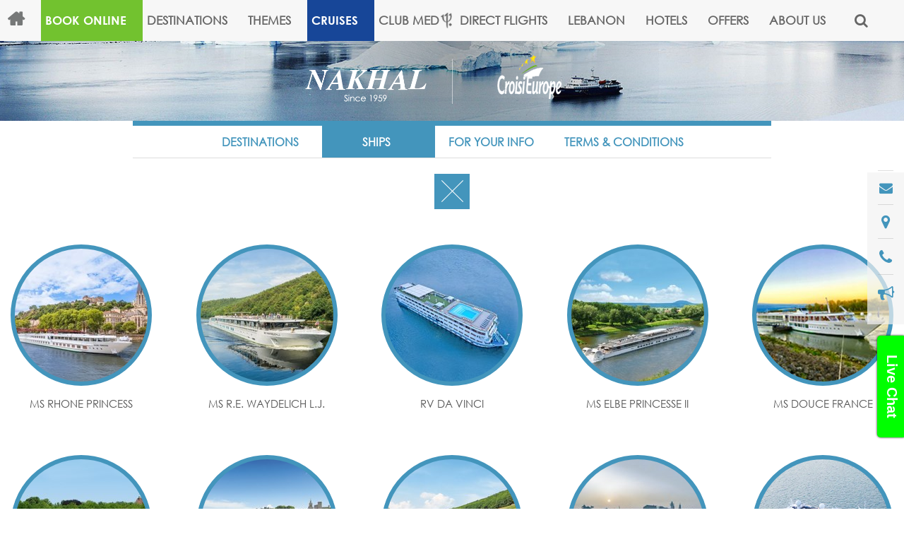

--- FILE ---
content_type: text/html; charset=utf-8
request_url: https://www.nakhal.com/Cruises/river-cruises/Ships
body_size: 15877
content:

<!DOCTYPE html>

<html class=""> 
<head>
    <title>Nakhal - Cruises - river-cruises - Ships</title>
    
<meta http-equiv="Content-Type" content="text/html; charset=utf-8">
<meta http-equiv="X-UA-Compatible" content="IE=edge" />
<meta name="description" content="Created in 1959 and leading the Lebanese tourism industry since this date with continuous launching of destinations and concepts in Lebanon." />
<meta name="keywords" content="nakhal,AFRICA &amp; MIDDLE EAST,AMERICA &amp; CARIBBEAN,ASIA,EUROPE,INDIAN OCEAN ,CLUB MED,CLUB MED2,The Alps,CLUB MED DECOUVERTE,Cruises,costa cruises,RIVER CRUISES,Ponant Cruises,Royal Caribbean,Azamara," />
<meta name="author" content="Nakhal" />
<meta name="format-detection" content="telephone=no" />

<meta name="viewport" content="width=device-width, initial-scale=1, maximum-scale=1.0, user-scalable=no" />
<meta name="apple-mobile-web-app-capable" content="yes" />
<meta name="apple-mobile-web-app-status-bar-style" content="black" />

<!-- Facebook -->

<meta content="1112272918881290" property="fb:app_id" />

<meta property="og:type" content="Website" />
<meta property="og:url" content="https://www.nakhal.com/Cruises/river-cruises/Ships" />
<meta property="og:image" content="https://kms.nakhal.com/Content/uploads/CorporatePage/170215105959285~metaLogo.jpg" />
<meta property="og:title" content="Nakhal - Cruises - river-cruises - Ships" />
<meta property="og:description" content="Created in 1959 and leading the Lebanese tourism industry since this date with continuous launching of destinations and concepts in Lebanon." />
<meta property="og:site_name" content="Nakhal" />


<!-- Twitter -->
<meta name="twitter:card" content="summary_large_image" />
<meta name="twitter:site"  content="@Nakhal" />
<meta name="twitter:title" content="Nakhal - Cruises - river-cruises - Ships"/>
<meta name="twitter:description" content="Created in 1959 and leading the Lebanese tourism industry since this date with continuous launching of destinations and concepts in Lebanon." />
<meta name="twitter:image" content="https://kms.nakhal.com/Content/uploads/CorporatePage/170215105959285~metaLogo.jpg" />

<link rel="canonical" href="https://www.nakhal.com/Cruises/river-cruises/Ships" />



    
    <link rel="shortcut icon" href="/content/images/favicon.jpg"/> 
    <link rel="stylesheet" href="/content/combine.min.css?v=118" type="text/css" />
      <link rel="stylesheet" href="/Content/newstyle.css?v=125" type="text/css" />


	<script src="https://www.google.com/recaptcha/api.js"></script>

    <!-- Google tag (gtag.js) 
<script async src="https://www.googletagmanager.com/gtag/js?id=G-N3PTL0Y5MR"></script>
<script>
  window.dataLayer = window.dataLayer || [];
  function gtag(){dataLayer.push(arguments);}
  gtag('js', new Date());

  gtag('config', 'G-N3PTL0Y5MR');
</script>-->
    <!-- Facebook Pixel Code -->

<script>


!function(f,b,e,v,n,t,s)
{if(f.fbq)return;n=f.fbq=function(){n.callMethod?
n.callMethod.apply(n,arguments):n.queue.push(arguments)};
if(!f._fbq)f._fbq=n;n.push=n;n.loaded=!0;n.version='2.0';
n.queue=[];t=b.createElement(e);t.async=!0;
t.src=v;s=b.getElementsByTagName(e)[0];
s.parentNode.insertBefore(t,s)}(window,document,'script',
'https://connect.facebook.net/en_US/fbevents.js');
fbq('init', '248096149160608');
fbq('track', 'PageView');
</script>

<noscript>

    <img height="1" width="1" src="https://www.facebook.com/tr?id=248096149160608&ev=PageView&noscript=1" />

</noscript>

<!-- End Facebook Pixel Code -->
	

	
	<!-- Facebook Pixel Code -->
	<script>
	!function(f,b,e,v,n,t,s)
	{if(f.fbq)return;n=f.fbq=function(){n.callMethod?
	n.callMethod.apply(n,arguments):n.queue.push(arguments)};
	if(!f._fbq)f._fbq=n;n.push=n;n.loaded=!0;n.version='2.0';
	n.queue=[];t=b.createElement(e);t.async=!0;
	t.src=v;s=b.getElementsByTagName(e)[0];
	s.parentNode.insertBefore(t,s)}(window,document,'script',
	'https://connect.facebook.net/en_US/fbevents.js');
	fbq('init', '881057682417916');
	fbq('track', 'PageView');
	</script>
	<noscript>
	<img height="1" width="1"
	src="https://www.facebook.com/tr?id=881057682417916&ev=PageView
	&noscript=1"/>
	</noscript>
	<!-- End Facebook Pixel Code -->
	
	
	<script>(function(w,d,s,l,i){w[l]=w[l]||[];w[l].push({'gtm.start':
	new Date().getTime(),event:'gtm.js'});var f=d.getElementsByTagName(s)[0],
	j=d.createElement(s),dl=l!='dataLayer'?'&l='+l:'';j.async=true;j.src=
	'https://www.googletagmanager.com/gtm.js?id='+i+dl;f.parentNode.insertBefore(j,f);
	})(window,document,'script','dataLayer','GTM-N55623GW');</script>
	

</head>
<body id="ponant" class="cruisepage pushfixedicons fixsubmenu">

<noscript><iframe src="https://www.googletagmanager.com/ns.html?id=GTM-N55623GW"
height="0" width="0" style="display:none;visibility:hidden"></iframe></noscript>


    <input id="id" name="id" type="hidden" value="river-cruises" />
    <input id="zone" name="zone" type="hidden" value="" />
    <input id="costaDestinationCategoryId" name="costaDestinationCategoryId" type="hidden" value="0" />
    <input id="isSummerCountry" name="isSummerCountry" type="hidden" value="" />
    <input id="isCruiseFeatured" name="isCruiseFeatured" type="hidden" value="False" />
    <input id="page" name="page" type="hidden" value="1" />
    <input id="totalPagesCount" name="totalPagesCount" type="hidden" value="" />
    <input type="hidden" id="routeUrl" name="routeUrl" value="/"/>
    <input type="hidden" id="controllername" name="controllername" value="cruises"/>
    <input type="hidden" id="actionname" name="actionname" value="ships"/>
    <input type="hidden" id="redirectUrl" value="" />
    <div id="debugpanel"></div>
    <!-- Dynamic H1 -->
    <h1 class="hidden"></h1>
    <!-- Dynamic H1 -->
    <div id="wrapper" class="">
        <span class="mobilemenuoverlay" onclick="ToggleMenuOverlay(true)"></span>
        <span class="popupoverlay" onclick="ClosePopup()"></span>
        <span class="toolsoverlay" onclick="CloseTools()"></span>      
        
<header>
    


<!--Start of Tawk.to Script-->

<!--End of Tawk.to Script-->
<script type="text/javascript">(function (d, src, c) { var t = d.scripts[d.scripts.length - 1], s = d.createElement('script'); s.id = 'la_x2s6df8d'; s.defer = true; s.src = src; s.onload = s.onreadystatechange = function () { var rs = this.readyState; if (rs && (rs != 'complete') && (rs != 'loaded')) { return; } c(this); }; t.parentElement.insertBefore(s, t.nextSibling); })(document, 'https://nakhal.ladesk.com/scripts/track.js', function (e) { LiveAgent.createButton('n9u07ubp', e); });</script> <!-- End of LiveAgent integration script -->




<ul class="tools">
    <!--<li class="chattool online" id="chattool" onclick="ToggleTools(this)">-->
        
        <!--<div class="tooldropdown">
            <!-- BEGIN LivePerson Button Code -->
            <!---->
            <!--<!--Start of Tawk.to Script-->
            <!--End of Tawk.to Script-->
            <!--
        </div>
    </li>-->
    <li class="contacttool" onclick="ToggleTools(this)">
        <div class="tooldropdown">
            <a class="messageus greybtn toolbutton" href="/Contact#messageus">Message Us</a>
            <div class="grey">
                <span class="request toolbutton greybtn dark" onclick="OpenRequestPopup()">Send a Request</span>
            </div>
        </div>
    </li>
    <li class="markertool" onclick="ToggleTools(this)">
        <div class="tooldropdown">

                    <a href="https://www.google.com.lb/maps/place/Nakhal+%26+Cie/@33.8756861,35.5250472,15.78z/data=!4m5!3m4!1s0x0:0x9661081a9c6bf20!8m2!3d33.8736544!4d35.5178857 " target="_blank" class="info">
                        <span class="title">Main Office - BEY</span>
                        <span class="details"><p>Du Parc building, Sami El Solh Avenue - Beirut</p></span>
                    </a>
<div class="grey">                    <span class="info">
                        <span class="title">UAE</span>
                        <span class="details"></span>
                    </span>
</div>        </div>
    </li>
    <li class="phonetool" onclick="ToggleTools(this)">
        <div class="tooldropdown">

                <span class="info">
                    <span class="title">Main Office - BEY</span>
                    <a class="details" href="tel:+961 1 389 389">+961 1 389 389</a>
                </span>
                <span class="info">
                    <span class="title">UAE</span>
                    <a class="details" href="tel:+971 50 765 3450">+971 50 765 3450</a>
                </span>
            <div class="grey">
                    <span class="info">
                        <span class="title">Whatsapp from abroad</span>
                        <a class="details" href="tel:+961 3 389 222">+961 3 389 222</a>
                    </span>
                            </div>
        </div>
    </li>
        <li class="newli fa fa-bullhorn" onclick="ToggleTools(this)">
            <div class="tooldropdown">

                <span class="chattitle">LATEST NEWS</span>
                    <a class="greybtn toolbutton" href="/About/LatestNews">CLICK HERE</a>

        </li>
    <li class="searchtool" onclick="ToggleMobielSearch()">

    </li>
</ul>
    <ul class="menutoggle" onclick="ToggleMenu()">
        <li></li>
        <li></li>
        <li></li>
    </ul>
    <div class="centeredcontainer centeredmenu custompadding">
        <nav class="menu clearfix solveVH">
            <div class="mobilescroller">
                    <div class="menucell">
                        <a title="Home" class="menuitem home" href="/"></a>
                    </div>
                <div class="menucell destinationlink fluogreenbtn">
                    <a title="Book Online" class="menuitem" target="_blank" href="https://www.nakhalonline.com/">Book Online</a>
                </div>
                <div class="menucell destinationlink nonavigation ">
                    <a title="Destinations" class="menuitem" onclick="OpenMobileSubmenu(event, this)">Destinations</a>
                </div>
                
<div class="nav_submenu destinationmenu">
    <span class="arrows leftarrow"></span>
    <span class="arrows rightarrow"></span>
    <span class="submenumobiletitle">Destinations</span>
    <div class="swiper-container destinationswiper">
        <ul class="swiper-wrapper">
                <li class="swiper-slide slide">
                    <span class="title"><span class="verticalalign">AFRICA <br/> & MIDDLE EAST</span></span>
                    <div class="countries">
                            <a style="max-width: 147px;" title="Cyprus" class="country" href="/Destinations/africa-middle-east/cyprus">Cyprus</a>
                            <a style="max-width: 147px;" title="Egypt" class="country" href="/Destinations/africa-middle-east/egypt">Egypt</a>
                            <a style="max-width: 147px;" title="Jordan" class="country" href="/Destinations/africa-middle-east/jordan">Jordan</a>
                            <a style="max-width: 147px;" title="Kenya" class="country" href="/Destinations/africa-middle-east/kenya">Kenya</a>
                            <a style="max-width: 147px;" title="Madagascar" class="country" href="/Destinations/africa-middle-east/madagascar">Madagascar</a>
                            <a style="max-width: 147px;" title="Morocco" class="country" href="/Destinations/africa-middle-east/morocco">Morocco</a>
                            <a style="max-width: 147px;" title="Namibia" class="country" href="/Destinations/africa-middle-east/namibia">Namibia</a>
                            <a style="max-width: 147px;" title="Oman" class="country" href="/Destinations/africa-middle-east/oman">Oman</a>
                            <a style="max-width: 147px;" title="Senegal" class="country" href="/Destinations/africa-middle-east/senegal">Senegal</a>
                            <a style="max-width: 147px;" title="South Africa" class="country" href="/Destinations/africa-middle-east/south-africa">South Africa</a>
                            <a style="max-width: 147px;" title="Tanzania" class="country" href="/Destinations/africa-middle-east/tanzania-united-republic-of">Tanzania</a>
                            <a style="max-width: 147px;" title="UAE" class="country" href="/Destinations/africa-middle-east/united-arab-emirates">UAE</a>
                    </div>
                </li>
                <li class="swiper-slide slide">
                    <span class="title"><span class="verticalalign">AMERICA <br>& CARIBBEAN</span></span>
                    <div class="countries">
                            <a style="max-width: 147px;" title="Argentina" class="country" href="/Destinations/america-caribean/argentina">Argentina</a>
                            <a style="max-width: 147px;" title="Bolivia" class="country" href="/Destinations/america-caribean/bolivia">Bolivia</a>
                            <a style="max-width: 147px;" title="Brazil" class="country" href="/Destinations/america-caribean/brazil">Brazil</a>
                            <a style="max-width: 147px;" title="Canada" class="country" href="/Destinations/america-caribean/canada">Canada</a>
                            <a style="max-width: 147px;" title="Caribbean Islands" class="country" href="/Destinations/america-caribean/caribbean-islands">Caribbean Islands</a>
                            <a style="max-width: 147px;" title="Chile" class="country" href="/Destinations/america-caribean/chile">Chile</a>
                            <a style="max-width: 147px;" title="Colombia" class="country" href="/Destinations/america-caribean/colombia">Colombia</a>
                            <a style="max-width: 147px;" title="Costa Rica" class="country" href="/Destinations/america-caribean/costa-rica">Costa Rica</a>
                            <a style="max-width: 147px;" title="Ecuador" class="country" href="/Destinations/america-caribean/ecuador">Ecuador</a>
                            <a style="max-width: 147px;" title="Guatemala" class="country" href="/Destinations/america-caribean/guatemala">Guatemala</a>
                            <a style="max-width: 147px;" title="Mexico" class="country" href="/Destinations/america-caribean/mexico">Mexico</a>
                            <a style="max-width: 147px;" title="Peru" class="country" href="/Destinations/america-caribean/peru">Peru</a>
                            <a style="max-width: 147px;" title="United States" class="country" href="/Destinations/america-caribean/united-states">United States</a>
                    </div>
                </li>
                <li class="swiper-slide slide">
                    <span class="title"><span class="verticalalign">Asia</span></span>
                    <div class="countries">
                            <a style="max-width: 147px;" title="China" class="country" href="/Destinations/asia/china">China</a>
                            <a style="max-width: 147px;" title="India" class="country" href="/Destinations/asia/india">India</a>
                            <a style="max-width: 147px;" title="Indonesia" class="country" href="/Destinations/asia/indonesia">Indonesia</a>
                            <a style="max-width: 147px;" title="Japan" class="country" href="/Destinations/asia/japan">Japan</a>
                            <a style="max-width: 147px;" title="Korea" class="country" href="/Destinations/asia/korea-republic-of">Korea</a>
                            <a style="max-width: 147px;" title="Malaysia" class="country" href="/Destinations/asia/malaysia">Malaysia</a>
                            <a style="max-width: 147px;" title="Ouzbekistan" class="country" href="/Destinations/asia/ouzbekistan">Ouzbekistan</a>
                            <a style="max-width: 147px;" title="Thailand" class="country" href="/Destinations/asia/thailand">Thailand</a>
                            <a style="max-width: 147px;" title="Vietnam" class="country" href="/Destinations/asia/viet-nam">Vietnam</a>
                    </div>
                </li>
                <li class="swiper-slide slide">
                    <span class="title"><span class="verticalalign">Europe</span></span>
                    <div class="countries">
                            <a style="max-width: 147px;" title="Armenia" class="country" href="/Destinations/europe/armenia">Armenia</a>
                            <a style="max-width: 147px;" title="Austria" class="country" href="/Destinations/europe/austria">Austria</a>
                            <a style="max-width: 147px;" title="Belgium" class="country" href="/Destinations/europe/belgium">Belgium</a>
                            <a style="max-width: 147px;" title="Czech Republic" class="country" href="/Destinations/europe/czech-republic">Czech Republic</a>
                            <a style="max-width: 147px;" title="Denmark" class="country" href="/Destinations/europe/denmark">Denmark</a>
                            <a style="max-width: 147px;" title="Finland" class="country" href="/Destinations/europe/finland">Finland</a>
                            <a style="max-width: 147px;" title="France" class="country" href="/Destinations/europe/france">France</a>
                            <a style="max-width: 147px;" title="Georgia" class="country" href="/Destinations/europe/georgia">Georgia</a>
                            <a style="max-width: 147px;" title="Germany" class="country" href="/Destinations/europe/germany">Germany</a>
                            <a style="max-width: 147px;" title="Greece" class="country" href="/Destinations/europe/greece">Greece</a>
                            <a style="max-width: 147px;" title="Holland" class="country" href="/Destinations/europe/holland">Holland</a>
                            <a style="max-width: 147px;" title="Hungary" class="country" href="/Destinations/europe/hungary">Hungary</a>
                            <a style="max-width: 147px;" title="Ireland" class="country" href="/Destinations/europe/ireland">Ireland</a>
                            <a style="max-width: 147px;" title="Italy" class="country" href="/Destinations/europe/italy">Italy</a>
                            <a style="max-width: 147px;" title="Luxembourg" class="country" href="/Destinations/europe/luxembourg">Luxembourg</a>
                            <a style="max-width: 147px;" title="Norway" class="country" href="/Destinations/europe/norway">Norway</a>
                            <a style="max-width: 147px;" title="Poland" class="country" href="/Destinations/europe/poland">Poland</a>
                            <a style="max-width: 147px;" title="Portugal" class="country" href="/Destinations/europe/portugal">Portugal</a>
                            <a style="max-width: 147px;" title="Spain" class="country" href="/Destinations/europe/spain">Spain</a>
                            <a style="max-width: 147px;" title="Sweden" class="country" href="/Destinations/europe/sweden">Sweden</a>
                            <a style="max-width: 147px;" title="Switzerland" class="country" href="/Destinations/europe/switzerland">Switzerland</a>
                            <a style="max-width: 147px;" title="Turkey" class="country" href="/Destinations/europe/turkey">Turkey</a>
                            <a style="max-width: 147px;" title="United Kingdom" class="country" href="/Destinations/europe/united-kingdom">United Kingdom</a>
                    </div>
                </li>
                <li class="swiper-slide slide">
                    <span class="title"><span class="verticalalign">Indian Ocean</span></span>
                    <div class="countries">
                            <a style="max-width: 147px;" title="Maldives" class="country" href="/Destinations/indian-ocean/maldives">Maldives</a>
                            <a style="max-width: 147px;" title="Mauritius" class="country" href="/Destinations/indian-ocean/mauritius">Mauritius</a>
                            <a style="max-width: 147px;" title="Reunion" class="country" href="/Destinations/indian-ocean/reunion">Reunion</a>
                            <a style="max-width: 147px;" title="Seychelles" class="country" href="/Destinations/indian-ocean/seychelles">Seychelles</a>
                            <a style="max-width: 147px;" title="Sri Lanka" class="country" href="/Destinations/indian-ocean/sri-lanka">Sri Lanka</a>
                    </div>
                </li>
        </ul>
    </div>
</div>

                <div class="menucell themeslink nonavigation ">
                    <a title="Themes" class="menuitem" onclick="OpenMobileSubmenu(event, this)">Themes</a>
                </div>
                
<div class="nav_submenu themesmenu">
    <span class="submenumobiletitle">Themes</span>
    <div class="sectiontitle">
        <h2 class="text">CHOOSE YOUR STYLE OF TRAVEL</h2>
    </div>
    <div class="swiper-container themesswiper">
        <ul class="swiper-wrapper">
                <li class="swiper-slide slide">
                    <span class="themeicon valign" style="background-color:#b34cdb;">
                        <a title="Easter Packages" class="clickablecover" href="/Themes/easter-holiday"></a>
                        <img style="width:45px;" alt="Easter Packages" src="https://kms.nakhal.com/Images/168x168xi/egg250128104002234~.png" />
                    </span>
                    <a title="Easter Packages" class="title" href="/Themes/easter-holiday">Easter Packages</a>
                </li>
                <li class="swiper-slide slide">
                    <span class="themeicon valign" style="background-color:#44c793;">
                        <a title="Sports &amp; Music Events" class="clickablecover" href="/Themes/events"></a>
                        <img style="width:45px;" alt="Sports &amp; Music Events" src="https://kms.nakhal.com/Images/168x168xi/170208013022529~white-football-ball-md.png" />
                    </span>
                    <a title="Sports &amp; Music Events" class="title" href="/Themes/events">Sports &amp; Music Events</a>
                </li>
                <li class="swiper-slide slide">
                    <span class="themeicon valign" style="background-color:#31e6e6;">
                        <a title="Summer Packages" class="clickablecover" href="/Themes/summer-packages"></a>
                        <img style="width:45px;" alt="Summer Packages" src="https://kms.nakhal.com/Images/168x168xi/180914091937305~161011111029948_Beach-512.png" />
                    </span>
                    <a title="Summer Packages" class="title" href="/Themes/summer-packages">Summer Packages</a>
                </li>
                <li class="swiper-slide slide">
                    <span class="themeicon valign" style="background-color:#d1661f;">
                        <a title="Meetings &amp; Events" class="clickablecover" href="/Themes/meetings"></a>
                        <img style="width:45px;" alt="Meetings &amp; Events" src="https://kms.nakhal.com/Images/168x168xi/hd-meeting-conference-white-icon-transparent-background-701751695035203r8yeaiv84f-removebg-preview251227092812143~.png" />
                    </span>
                    <a title="Meetings &amp; Events" class="title" href="/Themes/meetings">Meetings &amp; Events</a>
                </li>
                <li class="swiper-slide slide">
                    <span class="themeicon valign" style="background-color:#ffd145;">
                        <a title="Short Breaks" class="clickablecover" href="/Themes/Short-breaks"></a>
                        <img style="width:45px;" alt="Short Breaks" src="https://kms.nakhal.com/Images/168x168xi/161011111057954~2175-512.png" />
                    </span>
                    <a title="Short Breaks" class="title" href="/Themes/Short-breaks">Short Breaks</a>
                </li>
                <li class="swiper-slide slide">
                    <span class="themeicon valign" style="background-color:#328ced;">
                        <a title="Ski" class="clickablecover" href="/Themes/ski"></a>
                        <img style="width:45px;" alt="Ski" src="https://kms.nakhal.com/Images/168x168xi/161011112535250~ski.png" />
                    </span>
                    <a title="Ski" class="title" href="/Themes/ski">Ski</a>
                </li>
                <li class="swiper-slide slide">
                    <span class="themeicon valign" style="background-color:#f5c9f5;">
                        <a title="Honeymoon" class="clickablecover" href="/Themes/honeymoon"></a>
                        <img style="width:45px;" alt="Honeymoon" src="https://kms.nakhal.com/Images/168x168xi/190115032022348~bride 2.png" />
                    </span>
                    <a title="Honeymoon" class="title" href="/Themes/honeymoon">Honeymoon</a>
                </li>
                <li class="swiper-slide slide">
                    <span class="themeicon valign" style="background-color:#f55d2e;">
                        <a title="All Inclusive Resorts" class="clickablecover" href="/Themes/all-inclusive-resorts"></a>
                        <img style="width:45px;" alt="All Inclusive Resorts" src="https://kms.nakhal.com/Images/168x168xi/161011121415857~all inclusive.png" />
                    </span>
                    <a title="All Inclusive Resorts" class="title" href="/Themes/all-inclusive-resorts">All Inclusive Resorts</a>
                </li>
                <li class="swiper-slide slide">
                    <span class="themeicon valign" style="background-color:#7a127a;">
                        <a title="Family" class="clickablecover" href="/Themes/family"></a>
                        <img style="width:45px;" alt="Family" src="https://kms.nakhal.com/Images/168x168xi/161011111334422~family-512.png" />
                    </span>
                    <a title="Family" class="title" href="/Themes/family">Family</a>
                </li>
                <li class="swiper-slide slide">
                    <span class="themeicon valign" style="background-color:#e00b0b;">
                        <a title="Gift Card" class="clickablecover" href="/Themes/gift-card"></a>
                        <img style="width:45px;" alt="Gift Card" src="https://kms.nakhal.com/Images/168x168xi/170509015957150~card-icon.png" />
                    </span>
                    <a title="Gift Card" class="title" href="/Themes/gift-card">Gift Card</a>
                </li>
                <li class="swiper-slide slide">
                    <span class="themeicon valign" style="background-color:#cc3bcc;">
                        <a title="Civil Wedding" class="clickablecover" href="/Themes/wedding"></a>
                        <img style="width:45px;" alt="Civil Wedding" src="https://kms.nakhal.com/Images/168x168xi/161011120606321~wedding.png" />
                    </span>
                    <a title="Civil Wedding" class="title" href="/Themes/wedding">Civil Wedding</a>
                </li>
                <li class="swiper-slide slide">
                    <span class="themeicon valign" style="background-color:#e69e0e;">
                        <a title="Luxury" class="clickablecover" href="/Themes/luxury"></a>
                        <img style="width:45px;" alt="Luxury" src="https://kms.nakhal.com/Images/168x168xi/170109112724598~20002.png" />
                    </span>
                    <a title="Luxury" class="title" href="/Themes/luxury">Luxury</a>
                </li>
                <li class="swiper-slide slide">
                    <span class="themeicon valign" style="background-color:#b09c66;">
                        <a title="Escorted Tours" class="clickablecover" href="/Themes/escorted-tours"></a>
                        <img style="width:45px;" alt="Escorted Tours" src="https://kms.nakhal.com/Images/168x168xi/161011111219759~tour.png" />
                    </span>
                    <a title="Escorted Tours" class="title" href="/Themes/escorted-tours">Escorted Tours</a>
                </li>
                <li class="swiper-slide slide">
                    <span class="themeicon valign" style="background-color:#1958a6;">
                        <a title="River Cruises" class="clickablecover" href="/Themes/cruises"></a>
                        <img style="width:45px;" alt="River Cruises" src="https://kms.nakhal.com/Images/168x168xi/161011111157037~cruise 2.png" />
                    </span>
                    <a title="River Cruises" class="title" href="/Themes/cruises">River Cruises</a>
                </li>
                <li class="swiper-slide slide">
                    <span class="themeicon valign" style="background-color:#7bad1d;">
                        <a title="Club Med Decouverte" class="clickablecover" href="/Themes/club-med-decouverte"></a>
                        <img style="width:45px;" alt="Club Med Decouverte" src="https://kms.nakhal.com/Images/168x168xi/170109111533237~explore.png" />
                    </span>
                    <a title="Club Med Decouverte" class="title" href="/Themes/club-med-decouverte">Club Med Decouverte</a>
                </li>
                <li class="swiper-slide slide">
                    <span class="themeicon valign" style="background-color:#1a3399;">
                        <a title="Villas, Chalets &amp; Apartments" class="clickablecover" href="/Themes/villas-chalets-appartments"></a>
                        <img style="width:45px;" alt="Villas, Chalets &amp; Apartments" src="https://kms.nakhal.com/Images/168x168xi/170109112221435~key-10.png" />
                    </span>
                    <a title="Villas, Chalets &amp; Apartments" class="title" href="/Themes/villas-chalets-appartments">Villas, Chalets &amp; Apartments</a>
                </li>
        </ul>
    </div>
    <span class="arrows leftarrow"></span>
    <span class="arrows rightarrow"></span>
</div>

                <div class="menucell cruiseslink nonavigation active">
                    <a title="Cruises" class="menuitem" onclick="OpenMobileSubmenu(event, this)">Cruises</a>
                </div>
                
<div class="nav_submenu cruisesmenu">
    <span class="submenumobiletitle">Cruises</span>
    <div class="swiper-container cruiseswiper">
        <ul class="swiper-wrapper">
                <li class="swiper-slide slide roundedarticle">
                    <a title="Costa Cruises" class="frame" href="/Cruises/costa-cruises">
                        <img alt="Costa Cruises" src="https://kms.nakhal.com/Images/139x139xo/191017032137648~costa pic.jpg" />
                    </a>
                    <a title="Costa Cruises" class="title" href="/Cruises/costa-cruises">Costa Cruises</a>
                </li>
                <li class="swiper-slide slide roundedarticle">
                    <a title="RIVER CRUISES" class="frame" href="/Cruises/river-cruises">
                        <img alt="RIVER CRUISES" src="https://kms.nakhal.com/Images/139x139xo/160930024626666~cruises1.jpg" />
                    </a>
                    <a title="RIVER CRUISES" class="title" href="/Cruises/river-cruises">RIVER CRUISES</a>
                </li>
                <li class="swiper-slide slide roundedarticle">
                    <a title="Four Seasons Yachts" class="frame" href="/Cruises/four-seasons-yachts">
                        <img alt="Four Seasons Yachts" src="https://kms.nakhal.com/Images/139x139xo/FS MAIN251031102830932~.jpg" />
                    </a>
                    <a title="Four Seasons Yachts" class="title" href="/Cruises/four-seasons-yachts">Four Seasons Yachts</a>
                </li>
                <li class="swiper-slide slide roundedarticle">
                    <a title="Royal Caribbean" class="frame" href="/Cruises/royal-caribbean">
                        <img alt="Royal Caribbean" src="https://kms.nakhal.com/Images/139x139xo/161208033904118~Royal.jpg" />
                    </a>
                    <a title="Royal Caribbean" class="title" href="/Cruises/royal-caribbean">Royal Caribbean</a>
                </li>
                <li class="swiper-slide slide roundedarticle">
                    <a title="Ponant Cruises" class="frame" href="/Cruises/ponant-cruises">
                        <img alt="Ponant Cruises" src="https://kms.nakhal.com/Images/139x139xo/161008121116585~po.jpg" />
                    </a>
                    <a title="Ponant Cruises" class="title" href="/Cruises/ponant-cruises">Ponant Cruises</a>
                </li>
                <li class="swiper-slide slide roundedarticle">
                    <a title="Celestyal Cruises" class="frame" href="/Cruises/celestyal-discovery">
                        <img alt="Celestyal Cruises" src="https://kms.nakhal.com/Images/139x139xo/cel250110123126313~.jpg" />
                    </a>
                    <a title="Celestyal Cruises" class="title" href="/Cruises/celestyal-discovery">Celestyal Cruises</a>
                </li>
                <li class="swiper-slide slide roundedarticle">
                    <a title="Disney Cruise Line" class="frame" href="/Cruises/disney-cruise-line">
                        <img alt="Disney Cruise Line" src="https://kms.nakhal.com/Images/139x139xo/Untitled-1250919041803158~.jpg" />
                    </a>
                    <a title="Disney Cruise Line" class="title" href="/Cruises/disney-cruise-line">Disney Cruise Line</a>
                </li>
                <li class="swiper-slide slide roundedarticle">
                    <a title="Aroya" class="frame" href="/Cruises/aroya">
                        <img alt="Aroya" src="https://kms.nakhal.com/Images/139x139xo/aroya 1250923121323112~.jpg" />
                    </a>
                    <a title="Aroya" class="title" href="/Cruises/aroya">Aroya</a>
                </li>
                <li class="swiper-slide slide roundedarticle">
                    <a title="Celebrity Cruises" class="frame" href="/Cruises/celebrity-reflection">
                        <img alt="Celebrity Cruises" src="https://kms.nakhal.com/Images/139x139xo/170418045800021~cel.jpg" />
                    </a>
                    <a title="Celebrity Cruises" class="title" href="/Cruises/celebrity-reflection">Celebrity Cruises</a>
                </li>
                <li class="swiper-slide slide roundedarticle">
                    <a title="Norwegian Cruises" class="frame" href="/Cruises/norwegian-cruises">
                        <img alt="Norwegian Cruises" src="https://kms.nakhal.com/Images/139x139xo/200302032142791~ncl .jpg" />
                    </a>
                    <a title="Norwegian Cruises" class="title" href="/Cruises/norwegian-cruises">Norwegian Cruises</a>
                </li>
                <li class="swiper-slide slide roundedarticle">
                    <a title="Windstar" class="frame" href="/Cruises/windstar">
                        <img alt="Windstar" src="https://kms.nakhal.com/Images/139x139xo/nn251030100431867~.jpg" />
                    </a>
                    <a title="Windstar" class="title" href="/Cruises/windstar">Windstar</a>
                </li>
                <li class="swiper-slide slide roundedarticle">
                    <a title="MSC Cruises" class="frame" href="/Cruises/msc-cruises">
                        <img alt="MSC Cruises" src="https://kms.nakhal.com/Images/139x139xo/msc ship250812105043116~.jpg" />
                    </a>
                    <a title="MSC Cruises" class="title" href="/Cruises/msc-cruises">MSC Cruises</a>
                </li>
                <li class="swiper-slide slide roundedarticle">
                    <a title="Azamara" class="frame" href="/Cruises/azamara-journey">
                        <img alt="Azamara" src="https://kms.nakhal.com/Images/139x139xo/161206122751871~AZA_Journey_Exterior-small.jpg" />
                    </a>
                    <a title="Azamara" class="title" href="/Cruises/azamara-journey">Azamara</a>
                </li>
            <li class="swiper-slide slide roundedarticle">
                <a title="Club Med 2" class="frame" href="/ClubMed/ClubMed2">
                    <img alt="Club Med 2" src="/Content/images/clubmed_destionation9_small.jpg" />
                </a>
                <a title="Club Med 2" class="title" href="/ClubMed/ClubMed2">Club Med 2</a>
            </li>
        </ul>
    </div>
    <span class="arrows leftarrow"></span>
    <span class="arrows rightarrow"></span>
</div>

                <div class="menucell ">
                    <a title="Club Med" class="menuitem hyphen icon-after " href="/ClubMed">Club Med</a>
                </div>

                <div class="menucell ">
                    <a title="Direct Flights" class="menuitem" href="/DirectFlights">Direct Flights</a>
                </div>
                <div class="menucell lebanonlink nonavigation ">
                    <a title="Lebanon" class="menuitem" href="#" onclick="OpenMobileSubmenu(event, this)">Lebanon</a>
                </div>
                
<div class="nav_submenu lebanonmenu">
    <span class="submenumobiletitle">Lebanon</span>
    <div class="swiper-container lebanonswiper">
        <ul class="swiper-wrapper">
                <li class="swiper-slide slide framedpost">
                    <a title="Daily Tours:  January 2026 till January 2027" class="frame" href=/Lebanon/daily-tours>
                        <img alt="Daily Tours:  January 2026 till January 2027" src="https://kms.nakhal.com/Images/250x179xo/7c8210d5-3917-40b3-b2d7-73a197a2f4ca-shutterstock_373233778220606111430717~.jpg" />
                    </a>
                    <a title="Daily Tours:  January 2026 till January 2027" class="title seperator-after" href=/Lebanon/daily-tours>Daily Tours:  January 2026 till January 2027</a>
                        <div class="actionbuttons">
                        </div>
                </li>
                <li class="swiper-slide slide framedpost">
                    <a title="Private Tours 2026/ 2027" class="frame" href=/Lebanon/private-tours>
                        <img alt="Private Tours 2026/ 2027" src="https://kms.nakhal.com/Images/250x179xo/byb main250304042122995~.jpg" />
                    </a>
                    <a title="Private Tours 2026/ 2027" class="title seperator-after" href=/Lebanon/private-tours>Private Tours 2026/ 2027</a>
                </li>
                <li class="swiper-slide slide framedpost">
                    <a title="CAR RENTAL" class="frame" href=/Lebanon/car-rental>
                        <img alt="CAR RENTAL" src="https://kms.nakhal.com/Images/250x179xo/RENTAL250710124201637~.jpg" />
                    </a>
                    <a title="CAR RENTAL" class="title seperator-after" href=/Lebanon/car-rental>CAR RENTAL</a>
                </li>
        </ul>
    </div>
    <span class="arrows leftarrow hidden"></span>
    <span class="arrows rightarrow hidden"></span>
</div>


                <div class="menucell lebanonlink nonavigation ">
                    <a title="Hotels" class="menuitem" href="https://www.hoojoozat.com" target="_blank" style="text-transform: unset;">HOTELS</a>
                </div>
                

                <div class="menucell ">
                    <a title="Offers" class="menuitem " href="/Offers">Offers</a>
                </div>
                <div class="menucell aboutuslink nonavigation ">
                    <a title="About Us" class="menuitem " onclick="OpenMobileSubmenu(event, this)">About Us</a>
                </div>
                
<div class="nav_submenu aboutmenu">
    <span class="submenumobiletitle">About Us</span>
    <div class="swiper-container aboutmenuswiper">
        <ul class="swiper-wrapper">
            <li class="swiper-slide slide framedpost">
                <a title="LATEST NEWS" class="frame" href="/About/LatestNews">
                    <img alt="LATEST NEWS" src="https://kms.nakhal.com/Images/250x179xo/181228031523551~Untitled-4.jpg" />
                </a>
                <a title="LATEST NEWS" class="title seperator-after" href="/About/LatestNews">LATEST NEWS</a>
            </li>
            <li class="swiper-slide slide framedpost">
                <a title="OUR HISTORY" class="frame" href="/About/History">
                    <img alt="OUR HISTORY" src="https://kms.nakhal.com/Images/250x179xo/160926102847654~ourhist.jpg" />
                </a>
                <a title="OUR HISTORY" class="title seperator-after" href="/About/History">OUR HISTORY</a>
            </li>
            <li class="swiper-slide slide framedpost">
                <a title="65 YEARS OF INNOVATIONS &amp; ACHIEVEMENTS" class="frame" href="/About/Innovation">
                    <img alt="65 YEARS OF INNOVATIONS &amp; ACHIEVEMENTS" src="https://kms.nakhal.com/Images/250x179xo/170113070820932~luxury.jpg" />
                </a>
                <a title="65 YEARS OF INNOVATIONS &amp; ACHIEVEMENTS" class="title seperator-after" href="/About/Innovation">65 YEARS OF INNOVATIONS &amp; ACHIEVEMENTS</a>
            </li>
            <li class="swiper-slide slide framedpost">
                <a title="WE ARE RECRUITING" class="frame" href="/About/Careers">
                    <img alt="WE ARE RECRUITING" src="https://kms.nakhal.com/Images/250x179xo/170206050050968~new pic.jpg" />
                </a>
                <a title="WE ARE RECRUITING" class="title seperator-after" href="/About/Careers">WE ARE RECRUITING</a>
            </li>
        </ul>
    </div>
    <span class="arrows leftarrow hidden"></span>
    <span class="arrows rightarrow hidden"></span>
</div>
                <div class="menucell mobileonly">
                    <a title="Contact Us" class="menuitem" href="/Contact">Contact Us</a>
                </div>
                <div class="menucell searchtoggle" onclick="OpenMobileSubmenu(event, this)">
                </div>


                <div class="searchmenu nav_submenu">
    <span class="close" onclick="CloseTools()"></span>
    <span class="sectiontitle"><h2 class="text">WHAT’S ON YOUR MIND ?</h2></span>
    <div class="searchinputs clearfix">
        
<form action="/Search" autocomplete="off">
    
    


    




    <div class="inputfield dropdown">
        <select class="select" id="budgetSearch" name="budget">
            <option value="">Budget</option>
            <option  value="0$-499$">< 500$</option>
            <option  value="500$-1000$">500$ - 1000$</option>
            <option  value="1001$-1500$">1001$ - 1500$</option>
            <option  value="1501$-2000$">1501$ - 2000$</option>
            <option  value="2001$-10000$">> 2000$</option>
        </select>
    </div>
    <div class="inputfield dropdown">
        <select class="select" id="duration" name="duration"><option value="">Duration</option>
<option value="68">127 nights</option>
<option value="65">128 nights</option>
<option value="64">28 nights</option>
<option value="63">36 nights</option>
<option value="24">1 nights</option>
<option value="15">2 nights</option>
<option value="1">3 nights</option>
<option value="2">4 nights</option>
<option value="3">5 nights</option>
<option value="4">6 nights</option>
<option value="5">7 nights</option>
<option value="6">8 nights</option>
<option value="16">9 nights</option>
<option value="18">10 nights</option>
<option value="22">11 nights</option>
<option value="8">12 nights</option>
<option value="17">14 nights</option>
<option value="28">15 nights</option>
<option value="21">16 nights</option>
<option value="40">17 nights</option>
<option value="29">18 nights</option>
<option value="20">19 nights</option>
<option value="30">20 nights</option>
<option value="41">21 nights</option>
<option value="48">26 nights</option>
<option value="44">27 nights</option>
<option value="45">29 nights</option>
<option value="42">30 nights</option>
<option value="19">32 nights</option>
<option value="43">38 nights</option>
<option value="47">50 nights</option>
<option value="27">100 nights</option>
<option value="26">106 nights</option>
<option value="49">115 nights</option>
<option value="51">116 nights</option>
<option value="52">126 nights</option>
<option value="55">1 to 7 nights</option>
<option value="53">3 or 4 nights</option>
<option value="54">3, 4 or 7 nights</option>
<option value="58">Family Packages: 3, 4, 5 or 7 nights</option>
</select>
    </div>
    <div class="inputfield multi dropdown">
        <div class="dropdownwrapper">
            <select class="select" id="month" name="month">
                <option value="">Month</option>
                    <option  value="1">January</option>
                    <option  value="2">February</option>
                    <option  value="3">March</option>
                    <option  value="4">April</option>
                    <option  value="5">May</option>
                    <option  value="6">June</option>
                    <option  value="7">July</option>
                    <option  value="8">August</option>
                    <option  value="9">September</option>
                    <option  value="10">October</option>
                    <option  value="11">November</option>
                    <option  value="12">December</option>
            </select>
        </div>
        <div class="dropdownwrapper">
            <select class="select" id="year" name="year">
                <option value="">Year</option>
                    <option  value="2026">2026</option>
                    <option  value="2027">2027</option>
                    <option  value="2028">2028</option>
            </select>
        </div>
    </div>
        <button title="search" class="explore bluebtn" type="submit" style="border:0;">Explore</button>
</form>
    </div>
</div>
                <span class="submenuclose" onclick="CloseMobileSubmenu()"></span>
            </div>
        </nav>
    </div>

</header>

    
    <div class="subpagestripe" style="background-image:url('https://kms.nakhal.com/Images/2000x171xo/170126011326947~ATA.jpg')">
        <a title="" class="costalogo" href="">
            <img alt="" src="https://kms.nakhal.com/Images/10000x63xi/161223124005253~Untitled-2.png" />
        </a>
    </div>




<a title="Nakhal" class="logo " href="/">
    <img alt="Nakhal" src="/Content/images/logo_white2.png" class="whitelogo"/>
    <img alt="Nakhal" src="/Content/images/logo_blue_double.png" class="bluelogo"/>
</a>
        <div id="container" class="clearfix">
            

    <nav class="mini_navigation cruisesnavigation ponantnavigation clearfix">
        <div class="swiper-container mini_nav_swiper">
            <div class="swiper-wrapper">
                <div class="navitem swiper-slide "><a title="Destinations" class="navlink valignbefore" href="/Cruises/river-cruises/Destinations"><span class="text">Destinations</span></a></div>
                <div class="navitem swiper-slide active"><a title="Ships" class="navlink valignbefore" href="/Cruises/river-cruises/Ships"><span class="text">Ships</span></a></div>
                                <div class="navitem swiper-slide ">
                    <a title="For Your Info" class="navlink valignbefore noselect" onclick="ToggleMiniNavigation(event, this)"><span class="text">For Your Info</span></a>
                    <div class="subnav">
                            <a title="Need to know" class="subnavlink" href="/Cruises/river-cruises/ForYourInfo/AllInclusive"><span class="text">Need to know</span></a>
                    </div>
                </div>
                                <div class="navitem swiper-slide "><a title="Terms & Conditions" class="navlink valignbefore" href="/Cruises/river-cruises/TermsAndConditions/"><span class="text">Terms & Conditions</span></a></div>
            </div>
        </div>
    </nav>


<span class="backbtn detailsback"  onclick="HistoryBack()"></span>
<section class="ponantshipslisting roundedarticleslisting">
    <div class="sectiontitle"><h2 class="text">river-cruises Ships</h2></div>
    <div class="centeredcontainer clearfix">
        <article class="roundedarticle ">
            <a title="Ms Rhone Princess" class="frame" href="/Cruises/river-cruises/Ships/ms-rhone-princess">
                <img alt="Ms Rhone Princess" src="https://kms.nakhal.com/Images/189x189xo/rhone250723040237226~.jpg" />
            </a>
            <a title="Ms Rhone Princess" class="title" href="/Cruises/river-cruises/Ships/ms-rhone-princess">Ms Rhone Princess</a>
        </article>
        <article class="roundedarticle ">
            <a title="MS R.E. Waydelich L.J." class="frame" href="/Cruises/river-cruises/Ships/ms-r-e-waydelich-l-j-">
                <img alt="MS R.E. Waydelich L.J." src="https://kms.nakhal.com/Images/189x189xo/main pic ship251226023306893~.jpg" />
            </a>
            <a title="MS R.E. Waydelich L.J." class="title" href="/Cruises/river-cruises/Ships/ms-r-e-waydelich-l-j-">MS R.E. Waydelich L.J.</a>
        </article>
        <article class="roundedarticle ">
            <a title="RV Da Vinci" class="frame" href="/Cruises/river-cruises/Ships/rv-da-vinci">
                <img alt="RV Da Vinci" src="https://kms.nakhal.com/Images/189x189xo/Untitled-1 main230204105420810~.jpg" />
            </a>
            <a title="RV Da Vinci" class="title" href="/Cruises/river-cruises/Ships/rv-da-vinci">RV Da Vinci</a>
        </article>
        <article class="roundedarticle ">
            <a title="MS ELBE PRINCESSE II" class="frame" href="/Cruises/river-cruises/Ships/ms-elbe-princesse-ii">
                <img alt="MS ELBE PRINCESSE II" src="https://kms.nakhal.com/Images/189x189xo/princess250228104727528~.jpg" />
            </a>
            <a title="MS ELBE PRINCESSE II" class="title" href="/Cruises/river-cruises/Ships/ms-elbe-princesse-ii">MS ELBE PRINCESSE II</a>
        </article>
        <article class="roundedarticle ">
            <a title="MS Douce France" class="frame" href="/Cruises/river-cruises/Ships/ms-douce-france">
                <img alt="MS Douce France" src="https://kms.nakhal.com/Images/189x189xo/MS250723114608055~.jpg" />
            </a>
            <a title="MS Douce France" class="title" href="/Cruises/river-cruises/Ships/ms-douce-france">MS Douce France</a>
        </article>
        <article class="roundedarticle ">
            <a title="MS ELBE PRINCESS" class="frame" href="/Cruises/river-cruises/Ships/ms-elbe-princess">
                <img alt="MS ELBE PRINCESS" src="https://kms.nakhal.com/Images/189x189xo/MS250310040546184~.jpg" />
            </a>
            <a title="MS ELBE PRINCESS" class="title" href="/Cruises/river-cruises/Ships/ms-elbe-princess">MS ELBE PRINCESS</a>
        </article>
        <article class="roundedarticle ">
            <a title="MS LAFAYETTE" class="frame" href="/Cruises/river-cruises/Ships/ms-laf">
                <img alt="MS LAFAYETTE" src="https://kms.nakhal.com/Images/189x189xo/laf250411122802868~.jpg" />
            </a>
            <a title="MS LAFAYETTE" class="title" href="/Cruises/river-cruises/Ships/ms-laf">MS LAFAYETTE</a>
        </article>
        <article class="roundedarticle ">
            <a title="MS Modigliani" class="frame" href="/Cruises/river-cruises/Ships/ms-modigliani">
                <img alt="MS Modigliani" src="https://kms.nakhal.com/Images/189x189xo/Untitled-4240926085632532~.jpg" />
            </a>
            <a title="MS Modigliani" class="title" href="/Cruises/river-cruises/Ships/ms-modigliani">MS Modigliani</a>
        </article>
        <article class="roundedarticle ">
            <a title="RV Steigenberger Royale" class="frame" href="/Cruises/river-cruises/Ships/steigenberger-royale">
                <img alt="RV Steigenberger Royale" src="https://kms.nakhal.com/Images/189x189xo/200619115541166~MAIN PIC1.jpg" />
            </a>
            <a title="RV Steigenberger Royale" class="title" href="/Cruises/river-cruises/Ships/steigenberger-royale">RV Steigenberger Royale</a>
        </article>
        <article class="roundedarticle ">
            <a title="MV Beauty of the Oceans" class="frame" href="/Cruises/river-cruises/Ships/mv-beauty-of-the-oceans">
                <img alt="MV Beauty of the Oceans" src="https://kms.nakhal.com/Images/189x189xo/mv beauty main211022123317585~.png" />
            </a>
            <a title="MV Beauty of the Oceans" class="title" href="/Cruises/river-cruises/Ships/mv-beauty-of-the-oceans">MV Beauty of the Oceans</a>
        </article>
        <article class="roundedarticle ">
            <a title="MS L&#39;Europe " class="frame" href="/Cruises/river-cruises/Ships/ms-l-europe">
                <img alt="MS L&#39;Europe " src="https://kms.nakhal.com/Images/189x189xo/ms l&#39;europe220919020834498~.jpg" />
            </a>
            <a title="MS L&#39;Europe " class="title" href="/Cruises/river-cruises/Ships/ms-l-europe">MS L&#39;Europe </a>
        </article>
        <article class="roundedarticle ">
            <a title="MS La Belle de Cadix" class="frame" href="/Cruises/river-cruises/Ships/ms-la-belle-de-cadix">
                <img alt="MS La Belle de Cadix" src="https://kms.nakhal.com/Images/189x189xo/BAOT MAIN221119121039984~.jpg" />
            </a>
            <a title="MS La Belle de Cadix" class="title" href="/Cruises/river-cruises/Ships/ms-la-belle-de-cadix">MS La Belle de Cadix</a>
        </article>
        <article class="roundedarticle ">
            <a title="MS Victor Hugo" class="frame" href="/Cruises/river-cruises/Ships/ms-victor-hugo">
                <img alt="MS Victor Hugo" src="https://kms.nakhal.com/Images/189x189xo/191108094226992~hugo.jpg" />
            </a>
            <a title="MS Victor Hugo" class="title" href="/Cruises/river-cruises/Ships/ms-victor-hugo">MS Victor Hugo</a>
        </article>
        <article class="roundedarticle ">
            <a title="MS France" class="frame" href="/Cruises/river-cruises/Ships/ms-france">
                <img alt="MS France" src="https://kms.nakhal.com/Images/189x189xo/generic211021034308721~.jpg" />
            </a>
            <a title="MS France" class="title" href="/Cruises/river-cruises/Ships/ms-france">MS France</a>
        </article>
        <article class="roundedarticle new_label">
            <a title="MV La Belle des Oc&#233;ans" class="frame" href="/Cruises/river-cruises/Ships/mv-la-belle-des-oc&#233;ans">
                <img alt="MV La Belle des Oc&#233;ans" src="https://kms.nakhal.com/Images/189x189xo/190607121752698~la belle.jpg" />
            </a>
            <a title="MV La Belle des Oc&#233;ans" class="title" href="/Cruises/river-cruises/Ships/mv-la-belle-des-oc&#233;ans">MV La Belle des Oc&#233;ans</a>
        </article>
        <article class="roundedarticle ">
            <a title="MS Kronstadt" class="frame" href="/Cruises/river-cruises/Ships/m-s-kronstadt">
                <img alt="MS Kronstadt" src="https://kms.nakhal.com/Images/189x189xo/191107104436145~MAIN PIC.jpg" />
            </a>
            <a title="MS Kronstadt" class="title" href="/Cruises/river-cruises/Ships/m-s-kronstadt">MS Kronstadt</a>
        </article>
        <article class="roundedarticle ">
            <a title="MS Gil Eanes" class="frame" href="/Cruises/river-cruises/Ships/ms-gil-eanes">
                <img alt="MS Gil Eanes" src="https://kms.nakhal.com/Images/189x189xo/191107035614746~GIL.jpg" />
            </a>
            <a title="MS Gil Eanes" class="title" href="/Cruises/river-cruises/Ships/ms-gil-eanes">MS Gil Eanes</a>
        </article>
        <article class="roundedarticle new_label">
            <a title="Jaz Royale " class="frame" href="/Cruises/river-cruises/Ships/jaz-royale">
                <img alt="Jaz Royale " src="https://kms.nakhal.com/Images/189x189xo/190606032759657~JR main pic.jpg" />
            </a>
            <a title="Jaz Royale " class="title" href="/Cruises/river-cruises/Ships/jaz-royale">Jaz Royale </a>
        </article>
        <article class="roundedarticle ">
            <a title="MS Michelangelo" class="frame" href="/Cruises/river-cruises/Ships/ms-michelangelo">
                <img alt="MS Michelangelo" src="https://kms.nakhal.com/Images/189x189xo/181115025121447~main Mich..png" />
            </a>
            <a title="MS Michelangelo" class="title" href="/Cruises/river-cruises/Ships/ms-michelangelo">MS Michelangelo</a>
        </article>
        <article class="roundedarticle ">
            <a title="MS Symphonie" class="frame" href="/Cruises/river-cruises/Ships/ms-symphonie">
                <img alt="MS Symphonie" src="https://kms.nakhal.com/Images/189x189xo/180925032301498~CroisiEurope-Symphonie.jpg" />
            </a>
            <a title="MS Symphonie" class="title" href="/Cruises/river-cruises/Ships/ms-symphonie">MS Symphonie</a>
        </article>
        <article class="roundedarticle ">
            <a title="Rostropovitch" class="frame" href="/Cruises/river-cruises/Ships/rostropovitch">
                <img alt="Rostropovitch" src="https://kms.nakhal.com/Images/189x189xo/161126113900082~Rostropovitch ship main.jpg" />
            </a>
            <a title="Rostropovitch" class="title" href="/Cruises/river-cruises/Ships/rostropovitch">Rostropovitch</a>
        </article>
        <article class="roundedarticle ">
            <a title="MS Lev Tolstoi" class="frame" href="/Cruises/river-cruises/Ships/ms-lev-tolstoi">
                <img alt="MS Lev Tolstoi" src="https://kms.nakhal.com/Images/189x189xo/170111124650604~profile.jpg" />
            </a>
            <a title="MS Lev Tolstoi" class="title" href="/Cruises/river-cruises/Ships/ms-lev-tolstoi">MS Lev Tolstoi</a>
        </article>
        <article class="roundedarticle ">
            <a title="African Dream" class="frame" href="/Cruises/river-cruises/Ships/african-dream">
                <img alt="African Dream" src="https://kms.nakhal.com/Images/189x189xo/170913104233198~africa main.jpg" />
            </a>
            <a title="African Dream" class="title" href="/Cruises/river-cruises/Ships/african-dream">African Dream</a>
        </article>
        <article class="roundedarticle ">
            <a title="MS Infante Don Henrique" class="frame" href="/Cruises/river-cruises/Ships/ms-infante-don-henrique">
                <img alt="MS Infante Don Henrique" src="https://kms.nakhal.com/Images/189x189xo/181107012455299~Untitled-3.jpg" />
            </a>
            <a title="MS Infante Don Henrique" class="title" href="/Cruises/river-cruises/Ships/ms-infante-don-henrique">MS Infante Don Henrique</a>
        </article>
        <article class="roundedarticle ">
            <a title="MS Seine Princess" class="frame" href="/Cruises/river-cruises/Ships/ms-seine-princess">
                <img alt="MS Seine Princess" src="https://kms.nakhal.com/Images/189x189xo/181115123331839~MS SEINE MAIN.jpg" />
            </a>
            <a title="MS Seine Princess" class="title" href="/Cruises/river-cruises/Ships/ms-seine-princess">MS Seine Princess</a>
        </article>
        <article class="roundedarticle ">
            <a title="MS Beethoven" class="frame" href="/Cruises/river-cruises/Ships/beethoven">
                <img alt="MS Beethoven" src="https://kms.nakhal.com/Images/189x189xo/161124024418621~BEETHOVEN-main.jpg" />
            </a>
            <a title="MS Beethoven" class="title" href="/Cruises/river-cruises/Ships/beethoven">MS Beethoven</a>
        </article>
        <article class="roundedarticle ">
            <a title="MS Botticelli" class="frame" href="/Cruises/river-cruises/Ships/ms-botticelli">
                <img alt="MS Botticelli" src="https://kms.nakhal.com/Images/189x189xo/161124025450714~Botticelli (1)-main.jpg" />
            </a>
            <a title="MS Botticelli" class="title" href="/Cruises/river-cruises/Ships/ms-botticelli">MS Botticelli</a>
        </article>
        <article class="roundedarticle ">
            <a title="MS Loire Princesse" class="frame" href="/Cruises/river-cruises/Ships/ms-loire-princesse">
                <img alt="MS Loire Princesse" src="https://kms.nakhal.com/Images/189x189xo/161124025852220~ms-loire-princesse_MAIN.jpg" />
            </a>
            <a title="MS Loire Princesse" class="title" href="/Cruises/river-cruises/Ships/ms-loire-princesse">MS Loire Princesse</a>
        </article>
        <article class="roundedarticle ">
            <a title="MS La Belle de l&#39;Adriatique" class="frame" href="/Cruises/river-cruises/Ships/ms-la-belle-de-l-adriatique">
                <img alt="MS La Belle de l&#39;Adriatique" src="https://kms.nakhal.com/Images/189x189xo/161124031522322~la-belle-de-l-adriatique-11.jpg" />
            </a>
            <a title="MS La Belle de l&#39;Adriatique" class="title" href="/Cruises/river-cruises/Ships/ms-la-belle-de-l-adriatique">MS La Belle de l&#39;Adriatique</a>
        </article>
        <article class="roundedarticle ">
            <a title="MS La Boheme" class="frame" href="/Cruises/river-cruises/Ships/ms-la-boheme">
                <img alt="MS La Boheme" src="https://kms.nakhal.com/Images/189x189xo/161124032516259~MS La Boheme main.jpg" />
            </a>
            <a title="MS La Boheme" class="title" href="/Cruises/river-cruises/Ships/ms-la-boheme">MS La Boheme</a>
        </article>
        <article class="roundedarticle ">
            <a title="MS Cyrano de Bergerac" class="frame" href="/Cruises/river-cruises/Ships/ms-cyrano-de-bergerac">
                <img alt="MS Cyrano de Bergerac" src="https://kms.nakhal.com/Images/189x189xo/161125100110263~MS Cyrano de Bergerac main.jpg" />
            </a>
            <a title="MS Cyrano de Bergerac" class="title" href="/Cruises/river-cruises/Ships/ms-cyrano-de-bergerac">MS Cyrano de Bergerac</a>
        </article>
        <article class="roundedarticle ">
            <a title="MS G&#233;rard Schmitter" class="frame" href="/Cruises/river-cruises/Ships/ms-g&#233;rard-schmitter">
                <img alt="MS G&#233;rard Schmitter" src="https://kms.nakhal.com/Images/189x189xo/161125104843988~MS G&#233;rard Schmitter -MAIN.jpg" />
            </a>
            <a title="MS G&#233;rard Schmitter" class="title" href="/Cruises/river-cruises/Ships/ms-g&#233;rard-schmitter">MS G&#233;rard Schmitter</a>
        </article>
        <article class="roundedarticle ">
            <a title="RV Indochine" class="frame" href="/Cruises/river-cruises/Ships/rv-indochine">
                <img alt="RV Indochine" src="https://kms.nakhal.com/Images/189x189xo/161125115410412~RV Indochine main.jpg" />
            </a>
            <a title="RV Indochine" class="title" href="/Cruises/river-cruises/Ships/rv-indochine">RV Indochine</a>
        </article>
    </div>
</section>
        </div>
        
<footer>
    <div class="centeredcontainer">
        <span class="footertoggle" onclick="ToggleFooter()">Open Site Map</span>
        <span class="footertoggle close" onclick="ToggleFooter()">Close Site Map</span>
        <div class="footersocial">
<a title="Facebook" class="sociallink facebook" href="https://www.facebook.com/Nakhal.Holidays/" target="_blank"></a>
<a title="Instagram" class="sociallink instagram" href="https://www.instagram.com/nakhalandcie/" target="_blank"></a>
        </div>
        <nav class="footermenu clearfix">
            <a title="Destinations" class="footerlink" onclick="ToggleFooterLinks(event, '.menucell.destinationlink')">Destinations</a>
            <a title="Themes" class="footerlink" onclick="ToggleFooterLinks(event, '.menucell.themeslink')">Themes</a>
            <a title="Cruises" class="footerlink" onclick="ToggleFooterLinks(event, '.menucell.cruiseslink')">Cruises</a>
            <a title="Clubmed" class="footerlink hyphen icon-after" href="/Clubmed">Club med</a>
            <a title="Hotels" class="footerlink" href="">Hotels</a>
            <a title="Direct Flights" class="footerlink" href="/DirectFlights">Direct Flights</a>
            <a title="Lebanon" class="footerlink" onclick="ToggleFooterLinks(event, '.menucell.lebanonlink')">Lebanon</a>
            <a title="Offers" class="footerlink" href="/Offers">Offers</a>
            <a title="About Us" class="footerlink" onclick="ToggleFooterLinks(event, '.menucell.aboutuslink')">About Us</a>
            <a title="Contact" class="footerlink" href="/Contact">Contact</a>
        </nav>
        <div class="bottomblocks clearfix">
            <div class="footerblock contact">
                <span class="title seperator-after">Contact our experts</span>
                <div class="info">
                    <span class="description">Main Office - BEY</span>
                    <span class="description"><p>Du Parc building, Sami El Solh Avenue - Beirut</p>
                        <br />
                        <a class="phonelink" href="tel:+961 1 389 389">+961 1 389 389</a>
                    </span>
                </div>
                <div class="info">
                    <span class="description">UAE</span>
                    <span class="description">
                        <br />
                        <a class="phonelink" href="tel:+971 50 765 3450">+971 50 765 3450</a>
                    </span>
                </div>
            </div>
            <div class="footerblock openings">
                <span class="title seperator-after">Working hours</span>

                <div class="info">
                    <span class="description"><p>Monday till Friday: <br />08:30 - 16:30</p>
<p> </p>
<p>Saturday: 08:30 - 13:30</p>
                    </span>
                </div>
            </div>
            <div class="footerblock newsletter">
                <span class="title seperator-after">Subscribe to our newsletter</span>
                <span class="description">Receive inspiring ideas<br />
                    & offers                    </span>
                <div class="newsletterinput">
                    <input class="input" id="newsletterEmail" placeholder="email address" />
                    <span class="send button" onclick="OpenNewsletter()">send</span>
                </div>
            </div>
        </div>
    </div>
    <div class="greystripe">
        <div class="centeredcontainer">
            <a title="Terms & Conditions" class="terms" href="/TermsAndConditions">Terms & Conditions</a>
            <span class="copyrights">ALL RIGHTS RESERVED. COPYRIGHT © 2026. BY <a title="Koein" class="bykoein" href="http://www.koein.com/" target="_blank">Ⓚ KOEIN</a></span>
        </div>
    </div>
</footer>

        <div class="popup generalpopup"> 
            <span class="entrance"></span>
            <div id="genericpopup" class="genericpopup popupcontainer">

        <span class="closepopup" onclick="ClosePopup(event)"></span>

        <div id="generalpopupcontent"></div>

        <span class="yellowbtn closebtn noshadow" onclick="OpenRequestPopup(event)">Close</span>

</div>  
            <section id="youtubepopup" class="youtubepopup popupcontainer commonwidth bluecontent">
    <span class="closepopup" onclick="ClosePopup()"></span>
    <iframe id="video-iframe" src="" frameborder="0" allowfullscreen></iframe>
</section>  
            <section id="newsletterpopup" class="newsletterpopup popupcontainer commonwidth bluecontent">
    <span class="closepopup" onclick="ClosePopup()"></span>
    <div class="popupanimatedcontent">
        <span class="popuptitle"><span class="text">Subscribe to our newsletter</span></span>

        <form id="newsletterForm" action="/Shared/SubmitNewsletterUser">
            <div class="newsletterform popupinputs">
                <div class="inputfield required">
                    <label class="inputlabel" for="newsletter-name">Name</label>
                    <input class="input" id="newsletter-firstName" name="firstName" />
                </div>
                <div class="inputfield required">
                    <label class="inputlabel" for="newsletter-familyname">Family Name</label>
                    <input class="input" id="newsletter-lastName" name="lastName" />
                </div>
                <div class="inputfield required">
                    <label class="inputlabel" for="newsletter-email">E-mail</label>
                    <input class="input" id="newsletter-email" name="email" />
                </div>
                <div class="inputfield">
                    <label class="inputlabel" for="newsletter-businessField">Business Field</label>
                    <input class="input" id="newsletter-businessField" name="businessField" />
                </div>
                <div class="inputfield dropdown">
                    <label class="inputlabel" for="newsletter-country">Country</label>
                    <select Id="newsletter-country" class="select" id="country" name="country"><option value="">Select Country</option>
<option value="1">Afghanistan</option>
<option value="2">Albania</option>
<option value="3">Algeria</option>
<option value="4">American Samoa</option>
<option value="5">Andorra</option>
<option value="6">Angola</option>
<option value="7">Anguilla</option>
<option value="8">Antarctica</option>
<option value="9">Antigua and Barbuda</option>
<option value="10">Argentina</option>
<option value="11">Armenia</option>
<option value="12">Aruba</option>
<option value="13">Australia</option>
<option value="14">Austria</option>
<option value="15">Azerbaijan</option>
<option value="16">Bahamas</option>
<option value="17">Bahrain</option>
<option value="18">Bangladesh</option>
<option value="19">Barbados</option>
<option value="20">Belarus</option>
<option value="21">Belgium</option>
<option value="22">Belize</option>
<option value="23">Benin</option>
<option value="24">Bermuda</option>
<option value="25">Bhutan</option>
<option value="26">Bolivia</option>
<option value="27">Bosnia and Herzegovina</option>
<option value="28">Botswana</option>
<option value="29">Bouvet Island</option>
<option value="30">Brazil</option>
<option value="31">British Indian Ocean Territory</option>
<option value="32">Brunei Darussalam</option>
<option value="33">Bulgaria</option>
<option value="34">Burkina Faso</option>
<option value="35">Burundi</option>
<option value="36">Cambodia</option>
<option value="37">Cameroon</option>
<option value="38">Canada</option>
<option value="39">Cape Verde</option>
<option value="40">Cayman Islands</option>
<option value="41">Central African Republic</option>
<option value="42">Chad</option>
<option value="43">Chile</option>
<option value="44">China</option>
<option value="45">Christmas Island</option>
<option value="46">Cocos (Keeling) Islands</option>
<option value="47">Colombia</option>
<option value="48">Comoros</option>
<option value="49">Congo</option>
<option value="50">the Democratic Republic of the Congo</option>
<option value="51">Cook Islands</option>
<option value="52">Costa Rica</option>
<option value="53">Cote D&#39;Ivoire</option>
<option value="54">Croatia</option>
<option value="55">Cuba</option>
<option value="56">Cyprus</option>
<option value="57">Czech Republic</option>
<option value="58">Denmark</option>
<option value="59">Djibouti</option>
<option value="60">Dominica</option>
<option value="61">Dominican Republic</option>
<option value="62">Ecuador</option>
<option value="63">Egypt</option>
<option value="64">El Salvador</option>
<option value="65">Equatorial Guinea</option>
<option value="66">Eritrea</option>
<option value="67">Estonia</option>
<option value="68">Ethiopia</option>
<option value="69">Falkland Islands (Malvinas)</option>
<option value="70">Faroe Islands</option>
<option value="71">Fiji</option>
<option value="72">Finland</option>
<option value="73">France</option>
<option value="74">French Guiana</option>
<option value="75">French Polynesia</option>
<option value="76">French Southern Territories</option>
<option value="77">Gabon</option>
<option value="78">Gambia</option>
<option value="79">Georgia</option>
<option value="80">Germany</option>
<option value="81">Ghana</option>
<option value="82">Gibraltar</option>
<option value="83">Greece</option>
<option value="84">Greenland</option>
<option value="85">Grenada</option>
<option value="86">Guadeloupe</option>
<option value="87">Guam</option>
<option value="88">Guatemala</option>
<option value="89">Guinea</option>
<option value="90">Guinea-Bissau</option>
<option value="91">Guyana</option>
<option value="92">Haiti</option>
<option value="93">Heard Island and Mcdonald Islands</option>
<option value="94">Holy See (Vatican City State)</option>
<option value="95">Honduras</option>
<option value="96">Hong Kong</option>
<option value="97">Hungary</option>
<option value="98">Iceland</option>
<option value="99">India</option>
<option value="100">Indonesia</option>
<option value="101">Iran</option>
<option value="102">Iraq</option>
<option value="103">Ireland</option>
<option value="105">Italy</option>
<option value="106">Jamaica</option>
<option value="107">Japan</option>
<option value="108">Jordan</option>
<option value="109">Kazakhstan</option>
<option value="110">Kenya</option>
<option value="111">Kiribati</option>
<option value="112">Korea,</option>
<option value="113">Korea</option>
<option value="114">Kuwait</option>
<option value="115">Kyrgyzstan</option>
<option value="116">Lao People&#39;s Democratic Republic</option>
<option value="117">Latvia</option>
<option value="118">Lebanon</option>
<option value="119">Lesotho</option>
<option value="120">Liberia</option>
<option value="121">Libyan Arab Jamahiriya</option>
<option value="122">Liechtenstein</option>
<option value="123">Lithuania</option>
<option value="124">Luxembourg</option>
<option value="125">Macao</option>
<option value="126">Macedonia, the Former Yugoslav Republic of</option>
<option value="127">Madagascar</option>
<option value="128">Malawi</option>
<option value="129">Malaysia</option>
<option value="130">Maldives</option>
<option value="131">Mali</option>
<option value="132">Malta</option>
<option value="133">Marshall Islands</option>
<option value="134">Martinique</option>
<option value="135">Mauritania</option>
<option value="136">Mauritius</option>
<option value="137">Mayotte</option>
<option value="138">Mexico</option>
<option value="139">Micronesia, Federated States of</option>
<option value="140">Moldova, Republic of</option>
<option value="141">Monaco</option>
<option value="142">Mongolia</option>
<option value="143">Montserrat</option>
<option value="144">Morocco</option>
<option value="145">Mozambique</option>
<option value="146">Myanmar</option>
<option value="147">Namibia</option>
<option value="148">Nauru</option>
<option value="149">Nepal</option>
<option value="150">Netherlands</option>
<option value="151">Netherlands Antilles</option>
<option value="152">New Caledonia</option>
<option value="153">New Zealand</option>
<option value="154">Nicaragua</option>
<option value="155">Niger</option>
<option value="156">Nigeria</option>
<option value="157">Niue</option>
<option value="158">Norfolk Island</option>
<option value="159">Northern Mariana Islands</option>
<option value="160">Norway</option>
<option value="161">Oman</option>
<option value="162">Pakistan</option>
<option value="163">Palau</option>
<option value="164">Palestinian Territory, Occupied</option>
<option value="165">Panama</option>
<option value="166">Papua New Guinea</option>
<option value="167">Paraguay</option>
<option value="168">Peru</option>
<option value="169">Philippines</option>
<option value="170">Pitcairn</option>
<option value="171">Poland</option>
<option value="172">Portugal</option>
<option value="173">Puerto Rico</option>
<option value="174">Qatar</option>
<option value="175">Reunion</option>
<option value="176">Romania</option>
<option value="177">Russia</option>
<option value="178">Rwanda</option>
<option value="179">Saint Helena</option>
<option value="180">Saint Kitts and Nevis</option>
<option value="181">Saint Lucia</option>
<option value="182">Saint Pierre and Miquelon</option>
<option value="183">Saint Vincent and the Grenadines</option>
<option value="184">Samoa</option>
<option value="185">San Marino</option>
<option value="186">Sao Tome and Principe</option>
<option value="187">Saudi Arabia</option>
<option value="188">Senegal</option>
<option value="189">Montenegro</option>
<option value="190">Seychelles</option>
<option value="191">Sierra Leone</option>
<option value="192">Singapore</option>
<option value="193">Slovakia</option>
<option value="194">Slovenia</option>
<option value="195">Solomon Islands</option>
<option value="196">Somalia</option>
<option value="197">South Africa</option>
<option value="198">South Georgia and the South Sandwich Islands</option>
<option value="199">Spain</option>
<option value="200">Sri Lanka</option>
<option value="201">Sudan</option>
<option value="202">Suriname</option>
<option value="203">Svalbard and Jan Mayen</option>
<option value="204">Swaziland</option>
<option value="205">Sweden</option>
<option value="206">Switzerland</option>
<option value="207">Syria</option>
<option value="208">Taiwan, Province of China</option>
<option value="209">Tajikistan</option>
<option value="210">Tanzania</option>
<option value="211">Thailand</option>
<option value="212">Timor-Leste</option>
<option value="213">Togo</option>
<option value="214">Tokelau</option>
<option value="215">Tonga</option>
<option value="216">Trinidad and Tobago</option>
<option value="217">Tunisia</option>
<option value="218">Turkey</option>
<option value="219">Turkmenistan</option>
<option value="220">Turks and Caicos Islands</option>
<option value="221">Tuvalu</option>
<option value="222">Uganda</option>
<option value="223">Ukraine</option>
<option value="224">UAE</option>
<option value="225">United Kingdom</option>
<option value="226">United States</option>
<option value="227">United States Minor Outlying Islands</option>
<option value="228">Uruguay</option>
<option value="229">Uzbekistan</option>
<option value="230">Vanuatu</option>
<option value="231">Venezuela</option>
<option value="232">Vietnam</option>
<option value="233">Virgin Islands, British</option>
<option value="234">Virgin Islands, U.S.</option>
<option value="235">Wallis and Futuna</option>
<option value="236">Western Sahara</option>
<option value="237">Yemen</option>
<option value="238">Zambia</option>
<option value="239">Zimbabwe</option>
<option value="240">Caribbean Islands</option>
<option value="241">Laos</option>
<option value="242">Ouzbekistan</option>
<option value="243">Tibet</option>
<option value="244">Zanzibar</option>
<option value="245">Alaska</option>
<option value="246">Madeira</option>
<option value="247">Serbia &amp; Montenegro</option>
<option value="249">Europe</option>
<option value="250">Africa &amp; Middle East</option>
<option value="251">Caribbean Islands</option>
<option value="252">Holland</option>
<option value="253">Cyprus and Egypt</option>
<option value="254">Croatia &amp; Italy</option>
<option value="255">Iceland &amp; Ireland</option>
<option value="256">Club Med</option>
<option value="257">Czech Republic and Austria</option>
<option value="258">Direct Flights</option>
<option value="259">Spain &amp; Portugal</option>
<option value="260">Scandinavia</option>
<option value="261">France &amp; Italy Summer Mountain Resorts</option>
<option value="262">A test decouverte</option>
<option value="263">Alps in France</option>
<option value="264">Alps in Switzerland</option>
<option value="265">Alps in Italy</option>
<option value="266">Spain &amp; Portugal</option>
</select>
                </div>
                <div class="inputfield area required">
                    
                </div>
                <div>
                    <div class="inputfield isconcent required" style=" width: 100%;">
                        <input name="isconcent" class="input" type="checkbox" id="isconcent" >
                        <label class="inputlabel" for="isconcent" style=" display: block;width: 100%;margin: 0 auto;max-width: 700px;white-space: normal;">
                            <span>
                                I agree to sign up to the Nakhal newsletter.<br/> You are signing up to receive offers,
                                promotions and other commercial messages.<br/> You may unsubscribe at any time
                            </span>
                        </label>
                    </div>
                </div>
            </div>
            <span class="requirednote">* Required</span>
            <button type="submit" class="bluebtn send">Send</button>
        </form>
    </div>
    <div class="thanksmessage">
        <span class="popuptitle"><span class="text">Thank You</span></span>
        <span class="description">
            Your request has been sent,<br />
            we will get back to you soon.
        </span>
    </div>
</section>
  
<section id="requestpopup" class="requestpopup popupcontainer commonwidth">
    <span class="closepopup" onclick="ClosePopup()"></span>
    <div class="popupanimatedcontent">
        <span class="popuptitle"><span class="text">Send A Request</span></span>
        <form id="requestForm" action="/Start/SendRequest">
            <input id="currentUrl" name="currentUrl" type="hidden" value="https://www.nakhal.com/Cruises/river-cruises/Ships" />
            <div class="requestform popupinputs">
                <div class="inputfield required">
                    <label class="inputlabel" for="request-fullname">Full Name</label>
                    <input class="input" id="request-fullname" name="fullName" placeholder="Your full name" />
                </div>
                <div class="inputfield required">
                    <label class="inputlabel" for="request-email">E-mail</label>
                    <input class="input" id="request-email" name="email" placeholder="Your e-mail address" />
                </div>
                <div class="inputfield required">
                    <label class="inputlabel" for="request-phone">Phone</label>
                    <input class="input numbersonly" id="request-phone" name="phone" placeholder="Your Phone number" />
                </div>
                <div class="inputfield datepicker required">
                    <label class="inputlabel" for="request-date">Travel date</label>
                    <input class="input dateinput" id="request-date" name="travelDate" placeholder="Choose date" />
                </div>
                <div class="inputfield dropdown">
                    <label class="inputlabel" for="request-duration">Duration</label>
                    <select class="select" id="request-duration" name="duration">
                        <option value="">Choose duration</option>
                        <option value="1">1 night</option>
                        <option value="2">2 nights</option>
                        <option value="3">3 nights</option>
                        <option value="4">4 nights</option>
                        <option value="5">5 nights</option>
                        <option value="6">6 nights</option>
                        <option value="7">7 nights</option>
                        <option value="8">8 nights</option>
                        <option value="9">9 nights</option>
                        <option value="10">10 nights</option>
                        <option value="11">11 nights</option>
                        <option value="12">12 nights</option>
                        <option value="13">13 nights</option>
                        <option value="14">14 nights</option>
                        <option value="15">15 nights</option>
                    </select>
                </div>
                <div class="inputfield required">
                    <label class="inputlabel" for="request-destination">Destination</label>
                    <input class="input" id="request-destination" name="destination" placeholder="Where do you want to go?" />
                </div>
                <div class="inputfield dropdown multi required ">
                    <label class="inputlabel" for="request-personcount-adults">Number of Persons</label>
                    <div class="dropdownwrapper">
                        <select class="select" id="request-personcount-adults" name="nbOfAdult">
                            
                            <option value="0">0 Adults</option>
                            <option value="1">1 Adults</option>
                            <option value="2">2 Adults</option>
                            <option value="3">3 Adults</option>
                            <option value="4">4 Adults</option>
                            <option value="5">5 Adults</option>
                            <option value="6">6 Adults</option>
                        </select>
                    </div>
                    <div class="dropdownwrapper">
                        <select class="select" id="request-personcount-children" name="nbOfChildren">
                            
                            <option value="0">0 Children</option>
                            <option value="1">1 Children</option>
                            <option value="2">2 Children</option>
                            <option value="3">3 Children</option>
                            <option value="4">4 Children</option>
                            <option value="5">5 Children</option>
                            <option value="6">6 Children</option>
                        </select>
                    </div>
                    <div class="dropdownwrapper">
                        <select class="select" id="request-personcount-infants" name="nbOfInfant">
                            
                            <option value="0">0 Infants</option>
                            <option value="1">1 Infants</option>
                            <option value="2">2 Infants</option>
                            <option value="3">3 Infants</option>
                            <option value="4">4 Infants</option>
                            <option value="5">5 Infants</option>
                            <option value="6">6 Infants</option>
                        </select>
                    </div>
                </div>

                <div class="inputfield area">
                    <label class="inputlabel" for="request-comments">Comments
                    <span class="commentNote">(In case you have children or infants please specify the exact date of birth.)</span>
                    </label>
                    <textarea class="textarea" id="request-comments" name="comment" placeholder="Tell us more about your holiday"></textarea>
                </div>

                <div class="inputfield area required">
                    <div class="g-recaptcha" data-sitekey="6Leyw1UnAAAAAFRG8m8ntgpPaRmDnGJrPUZSFllI"></div>
                </div>

            </div>
            <span class="requirednote">* Required</span>
            <button class="greenbtn send" type="submit">Send</button>
        </form>
    </div>
    <div class="thanksmessage">
        <span class="popuptitle"><span class="text">Thank You</span></span>
        <span class="description">Your request has been sent,<br />
            we will get back to you soon.</span>
    </div>
</section>
                                                                                </div>
    </div>
        <script type="text/javascript" src="/Scripts/jquery-1.11.1.min.js"></script>
	    <script type="text/javascript" src="/Scripts/script.js?v=1263"></script>

	
<script src="/Scripts/jquery-ui-autocomplete.min.js" type="text/javascript"></script>
    
    <script type="text/javascript" src="/Scripts/combine.min.js?v=40"></script>
        
    <script>        
        function stopSwiper() {
            packageintro_swiper.stopAutoplay();
        }
        function autoPlaySwiper() {
            packageintro_swiper.autoplay = 5000;
            packageintro_swiper.startAutoplay()
        }

    </script>

	
<script src="/Scripts/Custom.js?v=4" type="text/javascript"></script>
    <!-- /Uploader Scripts -->
     


<script defer src="https://static.cloudflareinsights.com/beacon.min.js/vcd15cbe7772f49c399c6a5babf22c1241717689176015" integrity="sha512-ZpsOmlRQV6y907TI0dKBHq9Md29nnaEIPlkf84rnaERnq6zvWvPUqr2ft8M1aS28oN72PdrCzSjY4U6VaAw1EQ==" data-cf-beacon='{"version":"2024.11.0","token":"3ad4e2a1c42b4a64b4db1150d28d6d75","r":1,"server_timing":{"name":{"cfCacheStatus":true,"cfEdge":true,"cfExtPri":true,"cfL4":true,"cfOrigin":true,"cfSpeedBrain":true},"location_startswith":null}}' crossorigin="anonymous"></script>
</body>
</html>


--- FILE ---
content_type: text/html; charset=utf-8
request_url: https://www.google.com/recaptcha/api2/anchor?ar=1&k=6Leyw1UnAAAAAFRG8m8ntgpPaRmDnGJrPUZSFllI&co=aHR0cHM6Ly93d3cubmFraGFsLmNvbTo0NDM.&hl=en&v=PoyoqOPhxBO7pBk68S4YbpHZ&size=normal&anchor-ms=20000&execute-ms=30000&cb=2dnqinqf7s19
body_size: 49327
content:
<!DOCTYPE HTML><html dir="ltr" lang="en"><head><meta http-equiv="Content-Type" content="text/html; charset=UTF-8">
<meta http-equiv="X-UA-Compatible" content="IE=edge">
<title>reCAPTCHA</title>
<style type="text/css">
/* cyrillic-ext */
@font-face {
  font-family: 'Roboto';
  font-style: normal;
  font-weight: 400;
  font-stretch: 100%;
  src: url(//fonts.gstatic.com/s/roboto/v48/KFO7CnqEu92Fr1ME7kSn66aGLdTylUAMa3GUBHMdazTgWw.woff2) format('woff2');
  unicode-range: U+0460-052F, U+1C80-1C8A, U+20B4, U+2DE0-2DFF, U+A640-A69F, U+FE2E-FE2F;
}
/* cyrillic */
@font-face {
  font-family: 'Roboto';
  font-style: normal;
  font-weight: 400;
  font-stretch: 100%;
  src: url(//fonts.gstatic.com/s/roboto/v48/KFO7CnqEu92Fr1ME7kSn66aGLdTylUAMa3iUBHMdazTgWw.woff2) format('woff2');
  unicode-range: U+0301, U+0400-045F, U+0490-0491, U+04B0-04B1, U+2116;
}
/* greek-ext */
@font-face {
  font-family: 'Roboto';
  font-style: normal;
  font-weight: 400;
  font-stretch: 100%;
  src: url(//fonts.gstatic.com/s/roboto/v48/KFO7CnqEu92Fr1ME7kSn66aGLdTylUAMa3CUBHMdazTgWw.woff2) format('woff2');
  unicode-range: U+1F00-1FFF;
}
/* greek */
@font-face {
  font-family: 'Roboto';
  font-style: normal;
  font-weight: 400;
  font-stretch: 100%;
  src: url(//fonts.gstatic.com/s/roboto/v48/KFO7CnqEu92Fr1ME7kSn66aGLdTylUAMa3-UBHMdazTgWw.woff2) format('woff2');
  unicode-range: U+0370-0377, U+037A-037F, U+0384-038A, U+038C, U+038E-03A1, U+03A3-03FF;
}
/* math */
@font-face {
  font-family: 'Roboto';
  font-style: normal;
  font-weight: 400;
  font-stretch: 100%;
  src: url(//fonts.gstatic.com/s/roboto/v48/KFO7CnqEu92Fr1ME7kSn66aGLdTylUAMawCUBHMdazTgWw.woff2) format('woff2');
  unicode-range: U+0302-0303, U+0305, U+0307-0308, U+0310, U+0312, U+0315, U+031A, U+0326-0327, U+032C, U+032F-0330, U+0332-0333, U+0338, U+033A, U+0346, U+034D, U+0391-03A1, U+03A3-03A9, U+03B1-03C9, U+03D1, U+03D5-03D6, U+03F0-03F1, U+03F4-03F5, U+2016-2017, U+2034-2038, U+203C, U+2040, U+2043, U+2047, U+2050, U+2057, U+205F, U+2070-2071, U+2074-208E, U+2090-209C, U+20D0-20DC, U+20E1, U+20E5-20EF, U+2100-2112, U+2114-2115, U+2117-2121, U+2123-214F, U+2190, U+2192, U+2194-21AE, U+21B0-21E5, U+21F1-21F2, U+21F4-2211, U+2213-2214, U+2216-22FF, U+2308-230B, U+2310, U+2319, U+231C-2321, U+2336-237A, U+237C, U+2395, U+239B-23B7, U+23D0, U+23DC-23E1, U+2474-2475, U+25AF, U+25B3, U+25B7, U+25BD, U+25C1, U+25CA, U+25CC, U+25FB, U+266D-266F, U+27C0-27FF, U+2900-2AFF, U+2B0E-2B11, U+2B30-2B4C, U+2BFE, U+3030, U+FF5B, U+FF5D, U+1D400-1D7FF, U+1EE00-1EEFF;
}
/* symbols */
@font-face {
  font-family: 'Roboto';
  font-style: normal;
  font-weight: 400;
  font-stretch: 100%;
  src: url(//fonts.gstatic.com/s/roboto/v48/KFO7CnqEu92Fr1ME7kSn66aGLdTylUAMaxKUBHMdazTgWw.woff2) format('woff2');
  unicode-range: U+0001-000C, U+000E-001F, U+007F-009F, U+20DD-20E0, U+20E2-20E4, U+2150-218F, U+2190, U+2192, U+2194-2199, U+21AF, U+21E6-21F0, U+21F3, U+2218-2219, U+2299, U+22C4-22C6, U+2300-243F, U+2440-244A, U+2460-24FF, U+25A0-27BF, U+2800-28FF, U+2921-2922, U+2981, U+29BF, U+29EB, U+2B00-2BFF, U+4DC0-4DFF, U+FFF9-FFFB, U+10140-1018E, U+10190-1019C, U+101A0, U+101D0-101FD, U+102E0-102FB, U+10E60-10E7E, U+1D2C0-1D2D3, U+1D2E0-1D37F, U+1F000-1F0FF, U+1F100-1F1AD, U+1F1E6-1F1FF, U+1F30D-1F30F, U+1F315, U+1F31C, U+1F31E, U+1F320-1F32C, U+1F336, U+1F378, U+1F37D, U+1F382, U+1F393-1F39F, U+1F3A7-1F3A8, U+1F3AC-1F3AF, U+1F3C2, U+1F3C4-1F3C6, U+1F3CA-1F3CE, U+1F3D4-1F3E0, U+1F3ED, U+1F3F1-1F3F3, U+1F3F5-1F3F7, U+1F408, U+1F415, U+1F41F, U+1F426, U+1F43F, U+1F441-1F442, U+1F444, U+1F446-1F449, U+1F44C-1F44E, U+1F453, U+1F46A, U+1F47D, U+1F4A3, U+1F4B0, U+1F4B3, U+1F4B9, U+1F4BB, U+1F4BF, U+1F4C8-1F4CB, U+1F4D6, U+1F4DA, U+1F4DF, U+1F4E3-1F4E6, U+1F4EA-1F4ED, U+1F4F7, U+1F4F9-1F4FB, U+1F4FD-1F4FE, U+1F503, U+1F507-1F50B, U+1F50D, U+1F512-1F513, U+1F53E-1F54A, U+1F54F-1F5FA, U+1F610, U+1F650-1F67F, U+1F687, U+1F68D, U+1F691, U+1F694, U+1F698, U+1F6AD, U+1F6B2, U+1F6B9-1F6BA, U+1F6BC, U+1F6C6-1F6CF, U+1F6D3-1F6D7, U+1F6E0-1F6EA, U+1F6F0-1F6F3, U+1F6F7-1F6FC, U+1F700-1F7FF, U+1F800-1F80B, U+1F810-1F847, U+1F850-1F859, U+1F860-1F887, U+1F890-1F8AD, U+1F8B0-1F8BB, U+1F8C0-1F8C1, U+1F900-1F90B, U+1F93B, U+1F946, U+1F984, U+1F996, U+1F9E9, U+1FA00-1FA6F, U+1FA70-1FA7C, U+1FA80-1FA89, U+1FA8F-1FAC6, U+1FACE-1FADC, U+1FADF-1FAE9, U+1FAF0-1FAF8, U+1FB00-1FBFF;
}
/* vietnamese */
@font-face {
  font-family: 'Roboto';
  font-style: normal;
  font-weight: 400;
  font-stretch: 100%;
  src: url(//fonts.gstatic.com/s/roboto/v48/KFO7CnqEu92Fr1ME7kSn66aGLdTylUAMa3OUBHMdazTgWw.woff2) format('woff2');
  unicode-range: U+0102-0103, U+0110-0111, U+0128-0129, U+0168-0169, U+01A0-01A1, U+01AF-01B0, U+0300-0301, U+0303-0304, U+0308-0309, U+0323, U+0329, U+1EA0-1EF9, U+20AB;
}
/* latin-ext */
@font-face {
  font-family: 'Roboto';
  font-style: normal;
  font-weight: 400;
  font-stretch: 100%;
  src: url(//fonts.gstatic.com/s/roboto/v48/KFO7CnqEu92Fr1ME7kSn66aGLdTylUAMa3KUBHMdazTgWw.woff2) format('woff2');
  unicode-range: U+0100-02BA, U+02BD-02C5, U+02C7-02CC, U+02CE-02D7, U+02DD-02FF, U+0304, U+0308, U+0329, U+1D00-1DBF, U+1E00-1E9F, U+1EF2-1EFF, U+2020, U+20A0-20AB, U+20AD-20C0, U+2113, U+2C60-2C7F, U+A720-A7FF;
}
/* latin */
@font-face {
  font-family: 'Roboto';
  font-style: normal;
  font-weight: 400;
  font-stretch: 100%;
  src: url(//fonts.gstatic.com/s/roboto/v48/KFO7CnqEu92Fr1ME7kSn66aGLdTylUAMa3yUBHMdazQ.woff2) format('woff2');
  unicode-range: U+0000-00FF, U+0131, U+0152-0153, U+02BB-02BC, U+02C6, U+02DA, U+02DC, U+0304, U+0308, U+0329, U+2000-206F, U+20AC, U+2122, U+2191, U+2193, U+2212, U+2215, U+FEFF, U+FFFD;
}
/* cyrillic-ext */
@font-face {
  font-family: 'Roboto';
  font-style: normal;
  font-weight: 500;
  font-stretch: 100%;
  src: url(//fonts.gstatic.com/s/roboto/v48/KFO7CnqEu92Fr1ME7kSn66aGLdTylUAMa3GUBHMdazTgWw.woff2) format('woff2');
  unicode-range: U+0460-052F, U+1C80-1C8A, U+20B4, U+2DE0-2DFF, U+A640-A69F, U+FE2E-FE2F;
}
/* cyrillic */
@font-face {
  font-family: 'Roboto';
  font-style: normal;
  font-weight: 500;
  font-stretch: 100%;
  src: url(//fonts.gstatic.com/s/roboto/v48/KFO7CnqEu92Fr1ME7kSn66aGLdTylUAMa3iUBHMdazTgWw.woff2) format('woff2');
  unicode-range: U+0301, U+0400-045F, U+0490-0491, U+04B0-04B1, U+2116;
}
/* greek-ext */
@font-face {
  font-family: 'Roboto';
  font-style: normal;
  font-weight: 500;
  font-stretch: 100%;
  src: url(//fonts.gstatic.com/s/roboto/v48/KFO7CnqEu92Fr1ME7kSn66aGLdTylUAMa3CUBHMdazTgWw.woff2) format('woff2');
  unicode-range: U+1F00-1FFF;
}
/* greek */
@font-face {
  font-family: 'Roboto';
  font-style: normal;
  font-weight: 500;
  font-stretch: 100%;
  src: url(//fonts.gstatic.com/s/roboto/v48/KFO7CnqEu92Fr1ME7kSn66aGLdTylUAMa3-UBHMdazTgWw.woff2) format('woff2');
  unicode-range: U+0370-0377, U+037A-037F, U+0384-038A, U+038C, U+038E-03A1, U+03A3-03FF;
}
/* math */
@font-face {
  font-family: 'Roboto';
  font-style: normal;
  font-weight: 500;
  font-stretch: 100%;
  src: url(//fonts.gstatic.com/s/roboto/v48/KFO7CnqEu92Fr1ME7kSn66aGLdTylUAMawCUBHMdazTgWw.woff2) format('woff2');
  unicode-range: U+0302-0303, U+0305, U+0307-0308, U+0310, U+0312, U+0315, U+031A, U+0326-0327, U+032C, U+032F-0330, U+0332-0333, U+0338, U+033A, U+0346, U+034D, U+0391-03A1, U+03A3-03A9, U+03B1-03C9, U+03D1, U+03D5-03D6, U+03F0-03F1, U+03F4-03F5, U+2016-2017, U+2034-2038, U+203C, U+2040, U+2043, U+2047, U+2050, U+2057, U+205F, U+2070-2071, U+2074-208E, U+2090-209C, U+20D0-20DC, U+20E1, U+20E5-20EF, U+2100-2112, U+2114-2115, U+2117-2121, U+2123-214F, U+2190, U+2192, U+2194-21AE, U+21B0-21E5, U+21F1-21F2, U+21F4-2211, U+2213-2214, U+2216-22FF, U+2308-230B, U+2310, U+2319, U+231C-2321, U+2336-237A, U+237C, U+2395, U+239B-23B7, U+23D0, U+23DC-23E1, U+2474-2475, U+25AF, U+25B3, U+25B7, U+25BD, U+25C1, U+25CA, U+25CC, U+25FB, U+266D-266F, U+27C0-27FF, U+2900-2AFF, U+2B0E-2B11, U+2B30-2B4C, U+2BFE, U+3030, U+FF5B, U+FF5D, U+1D400-1D7FF, U+1EE00-1EEFF;
}
/* symbols */
@font-face {
  font-family: 'Roboto';
  font-style: normal;
  font-weight: 500;
  font-stretch: 100%;
  src: url(//fonts.gstatic.com/s/roboto/v48/KFO7CnqEu92Fr1ME7kSn66aGLdTylUAMaxKUBHMdazTgWw.woff2) format('woff2');
  unicode-range: U+0001-000C, U+000E-001F, U+007F-009F, U+20DD-20E0, U+20E2-20E4, U+2150-218F, U+2190, U+2192, U+2194-2199, U+21AF, U+21E6-21F0, U+21F3, U+2218-2219, U+2299, U+22C4-22C6, U+2300-243F, U+2440-244A, U+2460-24FF, U+25A0-27BF, U+2800-28FF, U+2921-2922, U+2981, U+29BF, U+29EB, U+2B00-2BFF, U+4DC0-4DFF, U+FFF9-FFFB, U+10140-1018E, U+10190-1019C, U+101A0, U+101D0-101FD, U+102E0-102FB, U+10E60-10E7E, U+1D2C0-1D2D3, U+1D2E0-1D37F, U+1F000-1F0FF, U+1F100-1F1AD, U+1F1E6-1F1FF, U+1F30D-1F30F, U+1F315, U+1F31C, U+1F31E, U+1F320-1F32C, U+1F336, U+1F378, U+1F37D, U+1F382, U+1F393-1F39F, U+1F3A7-1F3A8, U+1F3AC-1F3AF, U+1F3C2, U+1F3C4-1F3C6, U+1F3CA-1F3CE, U+1F3D4-1F3E0, U+1F3ED, U+1F3F1-1F3F3, U+1F3F5-1F3F7, U+1F408, U+1F415, U+1F41F, U+1F426, U+1F43F, U+1F441-1F442, U+1F444, U+1F446-1F449, U+1F44C-1F44E, U+1F453, U+1F46A, U+1F47D, U+1F4A3, U+1F4B0, U+1F4B3, U+1F4B9, U+1F4BB, U+1F4BF, U+1F4C8-1F4CB, U+1F4D6, U+1F4DA, U+1F4DF, U+1F4E3-1F4E6, U+1F4EA-1F4ED, U+1F4F7, U+1F4F9-1F4FB, U+1F4FD-1F4FE, U+1F503, U+1F507-1F50B, U+1F50D, U+1F512-1F513, U+1F53E-1F54A, U+1F54F-1F5FA, U+1F610, U+1F650-1F67F, U+1F687, U+1F68D, U+1F691, U+1F694, U+1F698, U+1F6AD, U+1F6B2, U+1F6B9-1F6BA, U+1F6BC, U+1F6C6-1F6CF, U+1F6D3-1F6D7, U+1F6E0-1F6EA, U+1F6F0-1F6F3, U+1F6F7-1F6FC, U+1F700-1F7FF, U+1F800-1F80B, U+1F810-1F847, U+1F850-1F859, U+1F860-1F887, U+1F890-1F8AD, U+1F8B0-1F8BB, U+1F8C0-1F8C1, U+1F900-1F90B, U+1F93B, U+1F946, U+1F984, U+1F996, U+1F9E9, U+1FA00-1FA6F, U+1FA70-1FA7C, U+1FA80-1FA89, U+1FA8F-1FAC6, U+1FACE-1FADC, U+1FADF-1FAE9, U+1FAF0-1FAF8, U+1FB00-1FBFF;
}
/* vietnamese */
@font-face {
  font-family: 'Roboto';
  font-style: normal;
  font-weight: 500;
  font-stretch: 100%;
  src: url(//fonts.gstatic.com/s/roboto/v48/KFO7CnqEu92Fr1ME7kSn66aGLdTylUAMa3OUBHMdazTgWw.woff2) format('woff2');
  unicode-range: U+0102-0103, U+0110-0111, U+0128-0129, U+0168-0169, U+01A0-01A1, U+01AF-01B0, U+0300-0301, U+0303-0304, U+0308-0309, U+0323, U+0329, U+1EA0-1EF9, U+20AB;
}
/* latin-ext */
@font-face {
  font-family: 'Roboto';
  font-style: normal;
  font-weight: 500;
  font-stretch: 100%;
  src: url(//fonts.gstatic.com/s/roboto/v48/KFO7CnqEu92Fr1ME7kSn66aGLdTylUAMa3KUBHMdazTgWw.woff2) format('woff2');
  unicode-range: U+0100-02BA, U+02BD-02C5, U+02C7-02CC, U+02CE-02D7, U+02DD-02FF, U+0304, U+0308, U+0329, U+1D00-1DBF, U+1E00-1E9F, U+1EF2-1EFF, U+2020, U+20A0-20AB, U+20AD-20C0, U+2113, U+2C60-2C7F, U+A720-A7FF;
}
/* latin */
@font-face {
  font-family: 'Roboto';
  font-style: normal;
  font-weight: 500;
  font-stretch: 100%;
  src: url(//fonts.gstatic.com/s/roboto/v48/KFO7CnqEu92Fr1ME7kSn66aGLdTylUAMa3yUBHMdazQ.woff2) format('woff2');
  unicode-range: U+0000-00FF, U+0131, U+0152-0153, U+02BB-02BC, U+02C6, U+02DA, U+02DC, U+0304, U+0308, U+0329, U+2000-206F, U+20AC, U+2122, U+2191, U+2193, U+2212, U+2215, U+FEFF, U+FFFD;
}
/* cyrillic-ext */
@font-face {
  font-family: 'Roboto';
  font-style: normal;
  font-weight: 900;
  font-stretch: 100%;
  src: url(//fonts.gstatic.com/s/roboto/v48/KFO7CnqEu92Fr1ME7kSn66aGLdTylUAMa3GUBHMdazTgWw.woff2) format('woff2');
  unicode-range: U+0460-052F, U+1C80-1C8A, U+20B4, U+2DE0-2DFF, U+A640-A69F, U+FE2E-FE2F;
}
/* cyrillic */
@font-face {
  font-family: 'Roboto';
  font-style: normal;
  font-weight: 900;
  font-stretch: 100%;
  src: url(//fonts.gstatic.com/s/roboto/v48/KFO7CnqEu92Fr1ME7kSn66aGLdTylUAMa3iUBHMdazTgWw.woff2) format('woff2');
  unicode-range: U+0301, U+0400-045F, U+0490-0491, U+04B0-04B1, U+2116;
}
/* greek-ext */
@font-face {
  font-family: 'Roboto';
  font-style: normal;
  font-weight: 900;
  font-stretch: 100%;
  src: url(//fonts.gstatic.com/s/roboto/v48/KFO7CnqEu92Fr1ME7kSn66aGLdTylUAMa3CUBHMdazTgWw.woff2) format('woff2');
  unicode-range: U+1F00-1FFF;
}
/* greek */
@font-face {
  font-family: 'Roboto';
  font-style: normal;
  font-weight: 900;
  font-stretch: 100%;
  src: url(//fonts.gstatic.com/s/roboto/v48/KFO7CnqEu92Fr1ME7kSn66aGLdTylUAMa3-UBHMdazTgWw.woff2) format('woff2');
  unicode-range: U+0370-0377, U+037A-037F, U+0384-038A, U+038C, U+038E-03A1, U+03A3-03FF;
}
/* math */
@font-face {
  font-family: 'Roboto';
  font-style: normal;
  font-weight: 900;
  font-stretch: 100%;
  src: url(//fonts.gstatic.com/s/roboto/v48/KFO7CnqEu92Fr1ME7kSn66aGLdTylUAMawCUBHMdazTgWw.woff2) format('woff2');
  unicode-range: U+0302-0303, U+0305, U+0307-0308, U+0310, U+0312, U+0315, U+031A, U+0326-0327, U+032C, U+032F-0330, U+0332-0333, U+0338, U+033A, U+0346, U+034D, U+0391-03A1, U+03A3-03A9, U+03B1-03C9, U+03D1, U+03D5-03D6, U+03F0-03F1, U+03F4-03F5, U+2016-2017, U+2034-2038, U+203C, U+2040, U+2043, U+2047, U+2050, U+2057, U+205F, U+2070-2071, U+2074-208E, U+2090-209C, U+20D0-20DC, U+20E1, U+20E5-20EF, U+2100-2112, U+2114-2115, U+2117-2121, U+2123-214F, U+2190, U+2192, U+2194-21AE, U+21B0-21E5, U+21F1-21F2, U+21F4-2211, U+2213-2214, U+2216-22FF, U+2308-230B, U+2310, U+2319, U+231C-2321, U+2336-237A, U+237C, U+2395, U+239B-23B7, U+23D0, U+23DC-23E1, U+2474-2475, U+25AF, U+25B3, U+25B7, U+25BD, U+25C1, U+25CA, U+25CC, U+25FB, U+266D-266F, U+27C0-27FF, U+2900-2AFF, U+2B0E-2B11, U+2B30-2B4C, U+2BFE, U+3030, U+FF5B, U+FF5D, U+1D400-1D7FF, U+1EE00-1EEFF;
}
/* symbols */
@font-face {
  font-family: 'Roboto';
  font-style: normal;
  font-weight: 900;
  font-stretch: 100%;
  src: url(//fonts.gstatic.com/s/roboto/v48/KFO7CnqEu92Fr1ME7kSn66aGLdTylUAMaxKUBHMdazTgWw.woff2) format('woff2');
  unicode-range: U+0001-000C, U+000E-001F, U+007F-009F, U+20DD-20E0, U+20E2-20E4, U+2150-218F, U+2190, U+2192, U+2194-2199, U+21AF, U+21E6-21F0, U+21F3, U+2218-2219, U+2299, U+22C4-22C6, U+2300-243F, U+2440-244A, U+2460-24FF, U+25A0-27BF, U+2800-28FF, U+2921-2922, U+2981, U+29BF, U+29EB, U+2B00-2BFF, U+4DC0-4DFF, U+FFF9-FFFB, U+10140-1018E, U+10190-1019C, U+101A0, U+101D0-101FD, U+102E0-102FB, U+10E60-10E7E, U+1D2C0-1D2D3, U+1D2E0-1D37F, U+1F000-1F0FF, U+1F100-1F1AD, U+1F1E6-1F1FF, U+1F30D-1F30F, U+1F315, U+1F31C, U+1F31E, U+1F320-1F32C, U+1F336, U+1F378, U+1F37D, U+1F382, U+1F393-1F39F, U+1F3A7-1F3A8, U+1F3AC-1F3AF, U+1F3C2, U+1F3C4-1F3C6, U+1F3CA-1F3CE, U+1F3D4-1F3E0, U+1F3ED, U+1F3F1-1F3F3, U+1F3F5-1F3F7, U+1F408, U+1F415, U+1F41F, U+1F426, U+1F43F, U+1F441-1F442, U+1F444, U+1F446-1F449, U+1F44C-1F44E, U+1F453, U+1F46A, U+1F47D, U+1F4A3, U+1F4B0, U+1F4B3, U+1F4B9, U+1F4BB, U+1F4BF, U+1F4C8-1F4CB, U+1F4D6, U+1F4DA, U+1F4DF, U+1F4E3-1F4E6, U+1F4EA-1F4ED, U+1F4F7, U+1F4F9-1F4FB, U+1F4FD-1F4FE, U+1F503, U+1F507-1F50B, U+1F50D, U+1F512-1F513, U+1F53E-1F54A, U+1F54F-1F5FA, U+1F610, U+1F650-1F67F, U+1F687, U+1F68D, U+1F691, U+1F694, U+1F698, U+1F6AD, U+1F6B2, U+1F6B9-1F6BA, U+1F6BC, U+1F6C6-1F6CF, U+1F6D3-1F6D7, U+1F6E0-1F6EA, U+1F6F0-1F6F3, U+1F6F7-1F6FC, U+1F700-1F7FF, U+1F800-1F80B, U+1F810-1F847, U+1F850-1F859, U+1F860-1F887, U+1F890-1F8AD, U+1F8B0-1F8BB, U+1F8C0-1F8C1, U+1F900-1F90B, U+1F93B, U+1F946, U+1F984, U+1F996, U+1F9E9, U+1FA00-1FA6F, U+1FA70-1FA7C, U+1FA80-1FA89, U+1FA8F-1FAC6, U+1FACE-1FADC, U+1FADF-1FAE9, U+1FAF0-1FAF8, U+1FB00-1FBFF;
}
/* vietnamese */
@font-face {
  font-family: 'Roboto';
  font-style: normal;
  font-weight: 900;
  font-stretch: 100%;
  src: url(//fonts.gstatic.com/s/roboto/v48/KFO7CnqEu92Fr1ME7kSn66aGLdTylUAMa3OUBHMdazTgWw.woff2) format('woff2');
  unicode-range: U+0102-0103, U+0110-0111, U+0128-0129, U+0168-0169, U+01A0-01A1, U+01AF-01B0, U+0300-0301, U+0303-0304, U+0308-0309, U+0323, U+0329, U+1EA0-1EF9, U+20AB;
}
/* latin-ext */
@font-face {
  font-family: 'Roboto';
  font-style: normal;
  font-weight: 900;
  font-stretch: 100%;
  src: url(//fonts.gstatic.com/s/roboto/v48/KFO7CnqEu92Fr1ME7kSn66aGLdTylUAMa3KUBHMdazTgWw.woff2) format('woff2');
  unicode-range: U+0100-02BA, U+02BD-02C5, U+02C7-02CC, U+02CE-02D7, U+02DD-02FF, U+0304, U+0308, U+0329, U+1D00-1DBF, U+1E00-1E9F, U+1EF2-1EFF, U+2020, U+20A0-20AB, U+20AD-20C0, U+2113, U+2C60-2C7F, U+A720-A7FF;
}
/* latin */
@font-face {
  font-family: 'Roboto';
  font-style: normal;
  font-weight: 900;
  font-stretch: 100%;
  src: url(//fonts.gstatic.com/s/roboto/v48/KFO7CnqEu92Fr1ME7kSn66aGLdTylUAMa3yUBHMdazQ.woff2) format('woff2');
  unicode-range: U+0000-00FF, U+0131, U+0152-0153, U+02BB-02BC, U+02C6, U+02DA, U+02DC, U+0304, U+0308, U+0329, U+2000-206F, U+20AC, U+2122, U+2191, U+2193, U+2212, U+2215, U+FEFF, U+FFFD;
}

</style>
<link rel="stylesheet" type="text/css" href="https://www.gstatic.com/recaptcha/releases/PoyoqOPhxBO7pBk68S4YbpHZ/styles__ltr.css">
<script nonce="79Pytqwf4VIi1sgkgqZuaw" type="text/javascript">window['__recaptcha_api'] = 'https://www.google.com/recaptcha/api2/';</script>
<script type="text/javascript" src="https://www.gstatic.com/recaptcha/releases/PoyoqOPhxBO7pBk68S4YbpHZ/recaptcha__en.js" nonce="79Pytqwf4VIi1sgkgqZuaw">
      
    </script></head>
<body><div id="rc-anchor-alert" class="rc-anchor-alert"></div>
<input type="hidden" id="recaptcha-token" value="[base64]">
<script type="text/javascript" nonce="79Pytqwf4VIi1sgkgqZuaw">
      recaptcha.anchor.Main.init("[\x22ainput\x22,[\x22bgdata\x22,\x22\x22,\[base64]/[base64]/bmV3IFpbdF0obVswXSk6Sz09Mj9uZXcgWlt0XShtWzBdLG1bMV0pOks9PTM/bmV3IFpbdF0obVswXSxtWzFdLG1bMl0pOks9PTQ/[base64]/[base64]/[base64]/[base64]/[base64]/[base64]/[base64]/[base64]/[base64]/[base64]/[base64]/[base64]/[base64]/[base64]\\u003d\\u003d\x22,\[base64]\\u003d\x22,\x22wrvDoMK0woDDvFfCjS9Oay3CpcOgaDw9wotbwo9Sw4zDpxdTBMKXVnQUTUPCqMKuwrDDrGV1woEyI2UiHjRew7FMBhASw6hYw4wEZxJLwp/DgsKsw5bCrMKHwoVULMOwwqvCucKJLhPDvHPCmMOEIcOwZMOFw6fDi8K4Vjh3cl/[base64]/Cj3bDiC83KcOhdz5ewprCkS/CkMOXEcK5AsOKCsKiw5vChsKqw6BpHDdvw4PDn8Ouw7fDn8KFw4AwbMKjbcOBw79zwrnDgXHCm8Knw5/[base64]/[base64]/[base64]/DqcKQw41LBcO3TsKlP8K2DTjDrMOKR8OGGsO1ScKCwonDlcKtYz9vw4vCm8OEF0bCosOsBcKqB8OPwqhqwrVxb8KCw73Dq8OwbsONNzPCkHrCuMOzwrsEwpFCw5l/[base64]/Co3VPF8ORKsO/w5nCg8KsJsOrXcK8wrHCosOqwrfDp8O9Ezp9w41gwo0wNcO7LsOkR8Omw6BVP8OjJH/DvGXDqMKUwoc8TXLCjxbDkMK1c8OvRMO8PsOIw4dwAcO3dhwWbRHDhlzDgMKNwrR2OknDgwl1XihaFygpDcOWwpLDoMOceMORZ3I4KkHCjsODTMO+XcKGwqEUBcOEwp9VLcKWwoQaGC00G1suT2QUZsObMHnDr2PCrSA4w5pzwqfCksO/OkQZw4tHS8Kzw7vDlsKowrHCusOpw4HDpcODUcOYwo8OwrHCkBHDvcKPZcO9ZMOmQV7DgHd2w5MqWMO6w77DjntVwrkWbsK+EgbDmMOrw4RFwrDCgmohwrrCg0dYw6LDsj4HwqESw6IwCFHDkcOqGsK1wpMewovCusO/w5/CgkDCnsKuSsKCwrPDqMKAXcKlwrHCl1fCn8OqG1jDuE4LesO9woDDvcKcIw5Zw4xEwrUOHX4HYMOwwoLCpsKvwrXCsUnCrcKFw5JoGm/CrMK7TsKZwoLDsAg6wrnCr8Oew5s3CMODw5pFVMKvFDvCqsO2EFnDsWDChHHDombClcKcw7sZwp/[base64]/Cl3EqJBvCisK/VcKkwp1pw6bCp8OAUcOlw6LDmMK4QSvDtsKibsOOw7nDmE9gwrgcw6vDg8KCTW8PwqjDgzUiw4rDr3bCr1pjVnzCqMKkw6DCkRx3w67DtMK8BmQYw47DhSIPwrLCl2gqw5TCscK1QcKpw6Fdw5EEf8O7EgbDmsKabcOKUjLDj3VgH0xcHmjDtGNMP1rDgsOtDFQ/w7Znwpc7Ak0QM8O2w7DChGPCmcOzRj3Cu8KOBi0Vwph2wrUwcsK9ScOgwpE5wrrCqMO9w7Qqwopqwo0ZNSLDhXLCmcKVBl9ow7LCiAvCmMK5wpIJdMOtw7rCsiIjUMOBfAvCisOaDsOyw74pwqJHw55yw5hYBsO4Rgc1wp92w6vCmMOoZldrw6/CkGYgAsKXw4HChMOew5guY1XCh8KkT8OwPRfDqCbCjkzCuMKSDxHDpS/[base64]/CuD7DrWdGw75UI09Gw6I9AiDDnyPCqnHDu8KPwq7DgTQdNgXCt3Y2wpXCh8K2YHN2GUDDtjUOesKvw4nCnkTCrwrDkcO+wrLDoW/CmVzChsOGwpzDpcKoZcOjwqF6BWwDUU3CqVvCtkpaw47DgsOufxseMMOawo/Cok/[base64]/CmcO4YsKxw7N/wpnCrEoQW8OTw5zDgEfDtgXDhsK+w7hMwqtAL01Owo3Dj8Kjw7HCjjdvwpPDi8KxwqhIcB12wrzDjxPCuT9Pw5/DjCbDsSQCw7nDmyjCpVkhw73CgArDm8OzDsOybsK2wrPDpC/CtMOJecOiVXR8w67Dv3XCocO0wrTDmcOffMODwpfDuGREDMKVw7rDnMKAScO1w57DsMOnIcKEw6pYw55gRA41ZcOWFsK/wpNOwrsZwrM9f1VDe2TDuhDCocKJwrMww68VwpvDp31HMXXClAIsPsOPJEZrRcKLMMKEwr3CucK1w4DDgF8Ia8OWw4rDicOFZRXCjT0CwpzDl8O5HsKVMUpkw6/CvHxhagwiwqsKwpsHbcOQEcKMRRjCjcOdI03CkMOcXVLDn8OxCnloIjcCUMKnwrYvQFtewokvCjnCh3ANLzoCSSIXeynCtMKFwoXDgMK2ecOvLjDCoAHDi8O4esK/w6HCuSgkDk8/w4/CncKaT1bDnMKvwqRPUMOEw5wywonCqivCssOjaiNKOzIHQMKXX2MXw5PCjy/[base64]/CmVU/XiYmc8KfBBphw6zDtnrCosKhIsKGwofCv2IIwoRse2sPATvCg8OIw4xewr7Do8OpFX9FZsKtQyDCtzPDgcKbXB1yKEfDnMKIPTAsITgPw7sGwqjDvBPDtcOyHsOTTU3DiMOnO3PDisKFMSMzw47Dok/Do8OBw5TDuMKzw5Etw6zCkcO5QS3Dp07DjloIwokOwr3CmWp9w7PDlGTCjzVbwpHDjhwUbMOLwpTCvHnDhWdGw6U4w5rDq8ONw7p+EmJSPsK2BMO4DcOSwr4Hw57CkcK1w4QjDAQ9NMKRHBA0OGIXwqPDlTfDqAhLakInw4LCniMHw7zClVVTw5/DhSvDlcK8J8OuDApIwrnDiMOgw6PDhcOBw5HCvcOqwqTDtMOcwr/DrhTClTAgw5ExwrHDtG3DscK5PlcvEhQow7o/AXViwpQWLsOtIzlXU3PCssKfw6fDp8KNwopyw7RWw5hkRm7DoFTCksOefhJvw51TdcKCXsOSwqofSMKfwpE0wopCXHQQw6ELw6kUQMOCF33Cux7CtgNgwr/DusK5wpzCnMO4w77DkQbDqV3DmMKeP8KZw67CsMK3NcKtw4LClzB7wosLH8KVw4kowpNXwojCpsKXbsKkw7hMwq4eWgnDk8OwwoTDugMFwrbDs8KkFMOKwqYwwobDikPDssK2w6/Cj8KaMEDDsybDl8Oyw5wRwoDDh8KJw7pgw54oDFHDum3CkkLDu8OwFsKpwrgLbhPDssOLwpkKJhXDn8OXw4fDgjvDgMKfw7bDs8KAbiBZC8KfGTDCn8O8w5AnLcKrw6hDwpwMw5jCi8KeGWHCgMOCRHciGMOzw4BPPVgvSwDCgVvDpykSwpR/w6VXHyozMsOawrBeLCvCsS/DqlcSw5NwXj7ClcOxAHXDvsO/XkrCscOuwq83ElBzRgEDITvCn8O0w4zCk2rCn8KGQMOiwogawpl1YMOrwrAnwonCgMKIRcKPw59iwqtAQ8KoOsOMw5h3LsOeA8OcwpJJwp0LVglOVE9iUcK0wpXCkQzDt2MiIVzDpcKPwrjDo8OBwpTDvcKgAS1+w48VQ8O4JUPChcK9wpxWw47DosKjU8OJwp/CiVAnwpfCkcO+w7lfLjh7wqrDgsOhfyxkH1rDlsOqw43DixJSG8KJwp3Dn8Ocwo3CrcKGEQbDkGbDrMKADcOyw6RSVEsnXATDq1xkwojDlGl2bcOtwo/Cp8OtbSU5woIqwprCvwrDvWdDwrNLQcOaAEhjw6rDnGjCuyVuRVzCnBRTc8KtF8OYwpLDu1ISwrsrccOmw6/DlcKyBsK5wq3CgsKmw7Fgw5IiUMKswo3Dk8KqIipASMOUaMOkHcOzwrtOXTN1woc7w5sUQzwcHQHDmGk6B8KoelEgIEslw7IAPMOIw7vDh8KeNScJw7VrFMKgBMOywpoPTALCskUrX8KeWi7CpMO5B8OLwpVaIMO3w4zDiiMVw6oLw6FpScKhPV/[base64]/CpcK/wqXDhsOuQ8OdEsO/wolsG1RGOMK6w4LCusKSYMOcLnRUKMOUw5Nhw4vDrn5iwr/DtsKqwpR1wrIuw7fCtHXDm2DDlx/DsMKZTcOVTAxjw5LDm3DCq0oPC3TDnzrCicO+w73DpcOZY3VRwr/Dh8KzMHvCmsOmw5UPw7RCXcKNPsOUA8KKw5VLBcOYw41xw6fDrm5/IxpiLcOxw6VdbcOSaz1/aBp0D8KNd8Ocw7Isw4d4w5BmYcOda8KIIcOwCFnCqgkawpRkw4nDr8KgEhMUb8Kpwr1rG1/DkGDChj3DtTgfGi7CqiFgfsKUEsKAfX/Cs8K/wq3CvEnDvMOvw7pvfxtNw5tUw7LCpERjw4nDtn8BXxTDrcK5LBYCw7YBwqV8w6PCnBFhwozDocK4KSYcABJyw7sdwprDuwEtUsKreQgSw4jCtcOmQsObEV/CmsOpLcOPw4XDgsOKTShGIwgSw5DCoE4jwoLCpsKow7nCncKLQH/[base64]/CksKhEGTCrcKOasKOccKdwrTCnMKywo8Qw5VUwq0aWMOofsKVw6PDoMOzwp4FBMK/w5xSwrjDgsOMBcOuwrdiwq4eDl1SHR0rw53CqsK+Q8K7woUHw7LDn8OdEcOzw7bDjjDCu3LCpBEEw59yEsOQwqPDpMK/[base64]/CpDjDhm/DrcK4w7PCj8Kbc0FPP8OKw45fQkBYwr7Dr38/cMKMwoXCnMKrHUfDgWlnYTPDjA7DmsKFwrHCtCbCoMOfw7DClEHDlTzCqG8NR8O2NnIhOWHCkid8X30dw7HCn8OACGtIfiHCtsO4w590GgoZcD/CmMOnw5/DgMKnw5LCjxjDnMOCwprCjU4gw5/DvcOdwpvCq8KXZnzDhcK6wrFsw6JjwonDmsO7woNmw6hpbRhFGsOMPy/DrRTCo8ONVcO+N8Kcw7zDocOPL8OCw7lEDcOUFEHCrz0zw4ccQMOqcsKvckU/w44IJMKEH2jDgsKhVwjDg8KLUsOlSGDCr0xDKgzCtyHCi39tBcOoREd1w6vDkQ3CgcOTwq4Hw6dwwo/Dm8KJw79daFjCuMONwrHDi0HDocKFRsKqw7HDuUrCrkbDucKow7fDsiBCM8KNCgPCqT/DnsO2w7bCvTl8WUnCk2PDnMOvCcKSw4DDhyfCvlbCvAUvw77Cg8KwSkDCrhEUYRvDrMO3dsKIVUTCpyLCicKOe8O/[base64]/Dk8Okw78nwocZwpxmcUoDcsO5wqMiTMKAw4fCvMOZw6ZEfcO8JRdWwoUhSsOkw5LCqHVyw4zDvkklwrk0worDusOBwrjDtcKMw7zDu1h0w5nCnzwoGX7CmsKsw4EhE0MoPGrCiCLCi1dnw4xUwojDllsFwrzCqS/DlkPCl8KgRDnDomrDrUo9eDfClMKpVm57w7rDoHrDhQnDt3FFw4bDssOgw7bCgzp5w4NwVcOILMOFw6fCqsOQFcKeccOBwqvDqsKfdsK5EcO0FsKxwrbCisKlwp4VwqPDpnwOw6xBw6MBw6Aow43DoknCu0LDlcOSwpHDg3hKwpXCu8OOEVY8wqnDoWLDlC/Chl/[base64]/CmMOLODp2wo3Du2jDnsKEwojCqsKTwqPDnMOkNcKAQMKLwpUhNAMeJH/CicOTdsKOccK2HsK1w6DCgxDDmXjDnm8BX0hyD8KTeyrCrxTDq1HDmsO7CsOeLsKvwr0TTHLDiMOFw5nDgcKiKsK7wqR6w5TDgWHClz8BBlhvw67Dt8OAw7LCmcKcwoE4w5tdN8K8MGLClMKfw4wPwq7Ct0jCiUs8w4vCg0pFY8K2w4/CrllWwoIROMKew718ChZfUjF7YMK8Q387R8OuwocVQGhTw6xXwqzDnMKZb8O3w6vDrhfDgcOFGcKtwrZJbcKMw4B1wqYMeMOcOMOYVlHCn2bDjHvCkMKbe8OiwotZesKEw6o+TsO/BcO4bwTDoMOpLz/DkC/DjsKVQ3DDhTpAwrNZwr/Dn8OZZgrDtcKpwph4wqPClC7CoyDDnsO5FhUxDsKKTsKqw7DDg8OLd8K3bxBuKh0+wpTCrFTCr8OtwpTCj8OfVMO+ERHClBglwqfCtcObwq/Dh8KtFTzCl1krwrDDt8KZw79weQfCgzwbw61iwrDDlydjG8OhQA7DhcKywoZzKARwacKbw4Egw7nCssO/[base64]/CllzCisKAw4dnw47CrmrDm8Kvw5BSCsOddyzDm8KVwoFpIcKBGMKbwo5Yw44pC8Obw5d2w5EcLCbCrThMwop1egjCohBqGwHCgxPCvGkHwpIDw7TDnkcceMOccsKEMyrClMOSwqzComhxwr/DlMOsXcOAFMKZQHc/wofDmsKmNsKXw6k/wqcfwrPDnybCugsBfV12ecO5w6VCOcKZwq/Ck8KAw4tnUyVIw6DDiT/DkMOlWB9ZWhDCgDfDnV8Gb0lFw6LDmWgaWMKvRMKsCgbDkMO3w7TDjz/[base64]/CvwvCrQRPwrwrwolGwqDDvgU1wp7CpkMIw73DlATCrXbDhxHCvsKvwp8sw7bCvcOUJDTCjynDukYAUWDDqsO7w6vCpsOyCcOew68lwqjDrwYFw6fColEEasORw6/CpsKkCcKiwrkzwoHDiMOyR8KEw6/CmzHCmMOaAntAVTpzw4DCjjrCjMK0wqdHw43CkMK4w6fCh8Ktw60NCCZ6wrwkwrp/[base64]/DkMOWGsKCw6rDtwvCm8KhHlEKwqEOwq/DjcKfwrwNN8KeNHLDlsKKwpfCmlfDssKRR8KLwogCCwMNUht2CGFBw7zDnMOvWW5SwqLCliA/w4d2UMKMwpvCi8K6w5bDr14yWHkEeBJCJUdXw6fCgDMLHsK4woUKw6vDrCxYCsKJJ8KKAMKowrfCrMKEX19WQCfDr2k2BsO+BXzDmBEZwrLDmcKBRMKkw57DkmvCuMKSwpBGwrV9ZcK6w6LDn8Orw6ZXwpTDn8KjwqTDuyvCnTnDsU3CocKWw5vDnz/DlMKqwoXDmsOJPFw7wrdww5QaMsKDeTPClsKTYhLDu8OLDGDChijDl8KwHcOBS1oPwozCt0oow5YLwpADwofClA7Dh8K8NsKDw5wPQjZMGMOxFcO2fW7ChiNQwrYBP2Jtw4nDqsOZaFLDvVvCh8KdXFXDhMOZNR5wRcOBw5/CijgAw5PChMOfwp3DqnM1DcOzXB0AVwwHw7sNY3N1YcKGw51jBnBjcknDusKrw7bCi8KMwqFlZxYZw5PDj3/Cl0bDpcKKwqxkHsOrPilVwpxDY8Kvw4IoRcO7w7k4w67Du0rCv8OGFcOPUMKdQcKWVMK1fMOWwqMYJArDs1TDrzsPwp1jwr05OF85E8KCNMO5FsOWK8OpacOVw7TCmFDCpMO9wrQaVsOoGMK+wrIGBsK6asO2wp/DtzxSwrUbQSXDs8KlZcObMMK+wrFVw5HCjMO+MgAeJMKTD8OnJcKGPD4nA8Khw7vCkTHDs8OjwrVNDsK/OnwuQcOgwqnCtsO4Z8OHw50mKcODwpYMYRHDpnfDksOzwrx0Q8Kww4sLDiRXwpIXNcOyI8O1w5I9a8KbGRQtw4zCpcKKwropwpDDo8KoXkXCjFHCrGc/DsKkw4InwozCn1I0SEs9F286wp8gBUBeD8OTIBM2THzDjsKdEMKWwpLDsMO9w4vClC15KMKWwrDDtD9hM8O7w7NcL3TCrhx6fBgvw6vDpcKowqzDoWbCqjQYJsOFA3Q7w5/DnWBGw7HDijDCsyxMwpDCoHAKETzCo3tzwqLDiFfDj8Knwpt8bMK/wqZ/D3nDjAfDpXx5LMKTw5Q0AsOkBgpKNT5+FBHCjGldOcO3FsKrwqw1M3cmwpgQwqnDol50CcKXccKELQ/CsHJWcMOXwojCg8OsFMKNw4xGw6PDrCglO1YsPsOVJkXCtsOLw41BE8Kjwr8uKEYgw5DDk8OBwo7DlMOXO8KBw450UcKrwoTDoAnCucKMMcOBw4Rpw4nDrD9hTSnCkMKzOmNBO8OmIRVNGBDDjiHDicO+w5/[base64]/CiMOxF8Ocw7ETw7xZenvCnsKCwpZCHSzCkx91wr3DgcObEMOawqReE8KvwrnDosOwwrnDsWbCh8Kaw6gIblXDrMKxaMKEKcKJTyx5ETNNJzTCiMKTw4XClQ3DoMKPwp0wasOdw4EbJcKTCsKbAMO5BQ/DhhLCsMKaLEHDvMO1AGQxdMKiCBgYTcO2RXzDhcK3w6dNw7HCkMKUw6Yrwqpyw5LDlH/DrTvCoMObD8OxVzPCiMOJAXPCtsK1dMOiw6g6w6Q6d3RFw74JET3CrMK0w7zDmFthwoxWf8KTJ8OWLMKdwpQwOVNzw7bDsMKNG8Kdw4fChMOxWmBdSsK1w7/Dq8K1w7HCkcKBEWDCp8OMw7XCsW/DhijChCUhSgXDrsOWwo9XEMK/wqF6K8OvGcOUw7U0E13CgzzDiRzCjXfCjMOTHgjDnDcCw7DDtwfCgMO0HW5vw73CkMOCwr8Mw4F2U3RXNjs1NsKcwr5/wq41w43Dvi9awrcbwqhvwqAWw5DCk8KRDsOQEG1HG8O3wqlQL8Odw5rDl8Kfw7ttKsOGw4RTLlpATsOhcV/DssKywq9Jw7taw53DqMORK8KoVXbDqMOLwo0kDMOCV3paB8KLWw0JYxd5d8KVRgLCkDbCrRRpM3LChkQWwpJWwqAsw6jCscKHw6vCj8KZbsOeGjPDrxXDnCs3d8OFYsO4RnALwrXDlSdZfMKwwopMwpoTwqJBwpgtw7/CnMOhbcKSUMO/SlUXwrM7w5w3w77Duy4UFzHDllh7GmZfw7poEkIuwoVQTF7DgMKHM1khB2htw6TDnyIVWcKgw4hVw4HCtsKtTi1xw7zCi2VNw41lEHbCoRExMMOfwothw4rClMOkbMOMK33DuV92wpvCiMKlVAJEwpzCoDVUw5bCowXDocOPwrFKesKpwqwbcsOwcz/[base64]/OMOEw4/CmcKVYsKSw7vDgkUXw659w7/CkxPDl8KZwp9swqnDu07DrTPDvnxfJMONGkLCqC7Dn2/[base64]/wqzDgCDDlMOyw5EwL8Knwr7Cj1rCv8OMMsKXw6pFK8KFwr3CoGPDvETCvMKKwpzCuS3DosOpS8OKw7nCqVRrOsOrw4I8dMOOBiFKesK3w7cIwopKw77DpVYEwoTCg3RuQUIIGsKHOy4dNlrDnF1QdBJROSE9ZDnDuC3DvxDCmW7CtcKjEEbDiCHDq2BAw4/DuioCwoNtw4HDk3nDpWdmVWjCqW8Owq/Dhk/Dk8OjWFbDiFFfwp5cNBnCn8K3wq8Jw5jCoVY9CgMPwoAwUMOIDHzCt8Ouw505bsKGGcKZw4lEwppNwqZcw4LCgcKAXT3CgEPCu8K7SsKhw703w4XCkcOXw5vDmRPCl37Dtz48FcKWwrcnwqoNw5FAUMOOV8Oqwr/DtcOpUD/Cv13Ds8OJw5DCql7CjcKiwoFFwod0wo0fwr1sXcORAHnCpcOVR2tINsKdw5JAJXctw50iwoLDsHddWcO4woAFw6lcGcOOZ8KJwr/CmMKYfmbCnibCkE3DqMO1LcKywpkrED3DsQnCrMOPw4fCt8KBw7rDrVTChcOkwrjDp8OjwoLCtMOgEsKpf1EkNGDCksOcw5jDqhtOXwllN8OdPzg9wr/DlRLDicOewqDDg8K6w7/CpD/Dqg9ew6PDi0PDuV8Iw4LCqcKuWcK/w53DkcOjw6ERwoxzw5PDi0Qgw418w7BRfcK/wrfDq8OmLcKRwpDCiyTCnsKAwo7CmsKTe2vCisOHw4NHw6tkw78Pw6Axw4bDr2/CucKMw6zDgcKDw7DCgsObw4FXw7rClyfDli0Awq3Dp3LCp8O2OFxHVBjCowHCikNRDE1Bwp/Cg8KNwoXDnMK/AsO5AgIaw5Baw5xuw7bCrsObw50NSsO2fWtmLMKiw5VswqwPUVhuw581C8OMw7gnw6PDpMKCw61owo7DhsK8OcOKIMKuGMKDw5PDmcKLwo0lQk8hT0cxKsK2w7jDuMKGwqrCrsOUw5Vgwr1KMWgbLhHCkh4kw6BoRsK0wpfDnRvDgMK8dFvCisKPwp/CvMKIKcO3w47DtcOjw53CrFTCr0huwoTCjsO6wpARw4Fnw57Cm8K9w4Y6f8OiGMO2QcKYw6nDumQiah0ew4/[base64]/CiXPCom7CsMO/wpzDoMOXSlzCkAnCj34vwp0Cw7UeBA5/w7PDvMOYKCxGbMOCwrd5Lid7woJNPGrChlxsB8KBwqMcw6Z+Y8KzK8K4FCBuwovCmTwKEDMaBsOZw7wcc8KJw4XCuEZ5w7/[base64]/DnsKZw6QgVUBgw6vCuEjCtgNiSVtYUcO1wp4XFhl8W8Kcw4vDgsKEXsO9w75rLmgGC8O4w6QoG8Kfw5fDjcOQHsKxIChnwoXDi3vDgMOTIz/CqsKdbWkjw47Ck2DDv2nDomExwrtVwoZAw41GwqPDoC7CrzTDgyxBw756w4gFw4jDisK3worCjsOlL1fDvsKufjwaw7JxwqJ9w5wNwq9SBGBaw4rCksO5w6PCicOAwpZtaFNpwo9cTg/CgsO5wrPCj8OcwqMLw7NND3BoNi03R2ZUw6Zgwp3ChcKQwqLCvgvDmMKcw6PDnF1Nw692w4VSw5bDlwLDr8Obw6PCmsOMw7/CpiUdb8K/EsK5w55WZcKbwpTDk8OrGsO5UcKRworCoHgrw5NVw7zDv8KrbMO1Ck3CksOCwp1pw5jDg8Okw6XDo2kpwqnDlMO+w64uwqbCgkhlwo9vCcOswpvDlcOfGw/[base64]/[base64]/DrTggwq7DhAfCoB0QZVtvblwuwr9Af8OQwpF3w7xpwrzDsg3DuCx5GiU9w4nClMOYfDY+wojCpsK2w7zCm8KZBBTCsMOFU0LCoSvDvH3DkMOmw6nCmi9wwpYTTRNKN8KhPU3Dr34/eUTDhcKSw4nDtsKXZDbDvsOyw6YJKcKxw5bDusK1w6fCiMK7UsOXwo9Yw48UwrjCssKGwojDu8KxwoPDu8KTwp/CoW09BDLCocKLdsKDJhRxwohjw6LCuMKPw43ClG/CjMKiwqvDoSl0M0MvIH7Cv23DuMKBw6NhwoQDKMK2wqTChcO4w6cjw7pDw64swrR2woxrD8OgKsKOIcOyTcK+w7c1LsOIcMKRwoHDqSvCtMOxJmnCtcOuw6A6wrVCfhRhbXnCm1YWwojDusKRY0xywpDDgRzCrSkfb8OWeE12P2YkNsO3fWtCFsOjAsOlQGrDh8ObRG/DtsKWw4lIRXXDpMKqwpfDkVPDiVXDkHh2w5fCjcKzFMOocsKOWmPDgMO/bsKQwqPCtkXCp28ZwrrCoMKrwpjCq33DqFrDkMOSD8K0I2B+LcKPw6vDl8KxwpsXw7rCucKjRcOJw6hdw5gWdznDjMKlw4phDyxswr9hNBbCvSvCpAXCuSt/w5IoesO2wonDvRIZwoFpLH3DrxTDg8KhHm1Aw78OaMKCwoM6acKuw40ROXLCv1PDuxVzwq/DsMKpw6ghwodSEgbDlsOjw4/CrgUYw5rDjQPChMK1fVx6w60oCcOOw4EuKMKXMsO2BcKfwrDDpMKUwqMqY8Krw7U1VD7CjXhQCXXDjC9zScK5A8OyPicYw5Z5wq/Cs8O9Z8Ouwo/[base64]/Dl8K1A8O5Mw58FVAjwqQkw7ovw6BnwprCsTfCmcK8w5kEwrl8JsOzOwTCsTV3w6rCjMOhwrPCqi/Chn4cW8KfRcKvCcOIaMKZBW/CgDQDOhYRe2XDozBYwpfClsOLTcKgwqo4ZMOaC8KsDMKdcHdsQWVSNjDCskUrwqF1wrvDjkFvbsKsw5DDiMOQG8Kvwo5JLmcyGsONwrrCmxLDshDCi8OrR04Lwoo7wpxlXcK0chbCqsKIw77ChQ3CvBlKw5nDnxrDuCTCoUZJw67DkcK/wodbw5wjXMKlGUnCtMKGI8OPwpLDiBYHwprDp8KfCGkPfMOoNkQ9UcOfR1bDmcKPw7XCqHh2GT8sw6DCvMOpw6Rtwp/DgHHDqwI8w6/CrCtuwrIEYig2KmvCnsKww53CgcKQw7I9MgzCpzl+wrdzAsKlRcK/wp7CticXfhzCqWDDuFk7w7o/w4HDsSZeXH9FE8Kow7tfw6kjw6hLw7HDsWbCizPCqsKswrDDuE8pSMKTwrHDn04Aa8Orw5vCssKqw7TDrlbCik1dT8OYC8KrM8K9w5nDlMKZIgd0wp/CtcOgYDs+OcKEehbCo2EOwrJdWg1mXcOHU27DrGnCkMOuLcO7UQ/[base64]/DuzJVfsKgLcKrw6nDmsK/w5vDhsKMVcKGw4nCvGTDk2vDqzR+wqBNw5FmwrJcesKXwovDvsOwG8K6wofCmjbDk8KSVMKYwrXCpsOJwoPCj8Oew4IJwogmwoJpGyXCnA/DkX8LV8K7ZMKIfsK6wrnDlAJSw41XYUnCgBQHw7ovDgDDtsOdwoHDv8KWwpHDnQtawrnCvsOOWsOVw59Dw6wMN8Klw7VyNMK1wqLDtFrCisK0w5rCkgksOcKfwpsTGjfDmMKYF0PDnMOxP1tpVCPDilfCqxRkw6ADWsKoX8Onw5/Cu8KiHWnDicOEwoHDpMKZw59Ww5lwYsKJwrbChsKbw5rDukfCosKlCyR0C1HDnMOiw7gMOyBSwonDnkNQZcOzw7IdTMKrHxXCnTHDlH7CmHdLAnTDnMK1w6NIEcKhCSzCuMOhCFV+w43DocKOwrzCn3jCmkUPw4coL8OgPMOua2QJw57CtV7DjsO1dz/DsE8cw7bDjMKOwrJVBsO6UHDCr8KYfzfCvklidMOaBsK4w5HDgMKzf8OaEsOADWYpwqPCl8KVwr/[base64]/Dp8Kow4rCkxLCuMO/[base64]/ExMgfMKmwoVRZMKVwpVHwrV3w5nDuU9RwqJMXxHDrcOLasOMIC/Dow1lOVfDuU/CgMO6dsOxEWUTYUrCpsO8w5LDgnzCkjRvw7nCjTHCi8OOwrTDk8OHS8KBw5bDrcO5RzY2YsKAw77Duh4vw5PDhR7DnsKzAQPDoGkQDXgTw4TCtnbDn8KSwrbDr017wqUmw5NRwokyYU/[base64]/wpvCkz1bw4XDgMOnKsOqecOtKg3DlWvCnMONS8OJw581wovCusKOwpfDqBtpP8ONF3/Ct3fCkG7CvWvDpS8kwqgcKMKCw5HDicK5woVJfE/[base64]/ClsKNYyklOFtwwpvCmxN4GSbCiXFKw4rCssKNw6k5VsObw6cJw4lGwrweFiXChsKmw61sXcKEw5A3YMKhw6FRwrrCiH9/[base64]/wq3CuhzCiMO1OH/DvUbDp8OwQ8OSEMKGwqXCu0Ynw6kWwqccTMKEwrNMw7TDkWPDhsKpP2DCsUMGPsOMNFTDuBMwNGhrY8Kpwp/CjsOkw6F+CAjCnMKwEDRGw5BDGGDDgyvDlsOLQMKmHMOZQsKmwqjCjgvDsQ/CicKPw6tkw7t7JsKmwpfCqQHDsm3DuFHDh1zDiijClnLDmjwpX1nDoi5fRQx7H8KzZ3HDtcO0wrfDvsKywoJWw4Qew5vDgWnCmElbZMOUODgUWgzChsOxKUDDpMKTwpHDhTVVCwXCnsKpwpFnXcKjwoApwpcsFMOsSjAHM8OCw7lNa31Ewp04aMOLwokWwpA/L8O2chjDtcKYw6sTw6/CvsOJTMKcwrJTDcKoY1/DtVDDmUTCiXZqw5cZdlZXJjPDsy4RFMOTwrBCw7LCu8O5wqnCu3gHfcO7HsK8X0JvVsO2wpstw7HCixRpw61vwq9bw4XCrg1zeh5YDcOQwrrDk2jDpsKUw5TDkj/Ci0TDhUM5wrrDjSUHwq7Djz0iZMOzGn0tN8KuQsKELwrDisK6ScOgwpXDjcKCGxQTwqRMdDZxw7xdw7/CiMONw7/[base64]/DhMOMK8KWVcKWN0rDi8Oow6zCijxSwrbDhcKLccOsw5E4JsOkw7HCu39RZnJOwp55Ej3DnX9lwqTCrsKpwr4sw5XCksOUw4rCr8OHPTPDlzLCgVzDn8KKw7tTc8KsYsK6w7hZLU/DmFfCv1QOwpJjXQDCq8Ksw6fDnzAlWzptwowYwrknwo91MSrDslrDm0pnwq5iw6Avw5Rfw6vDq3vDr8KNwrPDpsO2fT05w5nDhiXDncK0wpDDrxPCoE0Vd2dvw7HDqTHDugpNJMOXfMO/w4gzNMOTwpTCr8K8PsOiDAp/DywpZsKkR8K2woF6GUPCnsKwwo0AFC4qw44xTSzCkW3Ck19iw5fDvsKwPjbCswwEccOPEcO0w7PDlS85w61Ew5/CskZDKMO+w5LDnMKRwrrCvcKIwr1PYcKowpVKw7bClCB7cXsLMsKCwq/Cu8OAwqrCpsOvCCwZbQYYE8K7wp0Ww6NEwpjCo8OMw7LCiRRww6prwoPDgsO5w4DClsK3CDgTwqgwODQww6zDtTVDwr9OwpjDucKVwoRSIVk7acKkw4FDwpY+ZRh5WMOQw505YGc+SjDCoXTDjQonw5fCmGDDh8KrJUBESsKwwq/DlyLDphwoLUfDh8OCwq4+woV4A8K7w5XDssKPwoDDj8OmwpTDusKle8Ozw4jCkz/CjMOUwqQ3Y8K4AGJ0wqDDicO1w77CrDnDqlp4w6rDvEA7w7hyw6XCncOmJg/CncO2w7lawoXDmFIGXxzDikLDqMKxw5vCq8KhUsKaw6ZyPMOgw5LClMOuZg3DiF/CkVFUwonDsz/Cp8KtKixHK2fCq8OSSsKeYAbCgAzChsOuwpElwr7CqQPDlENfw4zDiErCkDbDrMONccOVwqzCglkwBGPDh08xB8OSJMOsckQPPUDCoUUjVwXCiwd/wqdowrPChcKpcMOrwpHDn8KCwofCvHxTAcKDblLCgzwQw4nCg8OiUH40ZcKEwosEw64yKDTDgcK0YsK8SUXCqhzDv8KEw7lsNnl5X1Niw7tRwqd4wpfDvsKLw5nDiwTCsBxKZ8KAw50sFRjCvMOww5ZCLCB8wpQTfsKBVRPCkypsw4fDkCvCk29/VEsMIBDDgSUOwqvDl8OHLwt+EsKSwo5WRcO8w4TDv0wdPnQFXsOhR8KEwrTDjcOkwqQNw4XDgifDgMK3wrIiwoMrwqhec27CqQ1xwoPDoTLDtsKYbMOnwoMbw4XDuMKEPcKlSsKYwq1afGPCmBReJMKUdMKEQ8K3wpdXGnPCmMK/aMKzwofCpMOCwpMKDTdZw7/CksKPc8OnwqgFR1jCozLCvcOtBcOrHWEJw5TDuMKpw6EORsO/wp8GGcK3w49rCMO3w4NLdcKneTgQwpRewoHCscKKwofCvMKaDsOGwpvCoQ9aw4PCpV/ClcK2X8KQAcONwq0bIMO6KsKbw7MWYMOFw5LDlcKYZGogw5p+LsKZwoxAwo58wozDn0PCh17CnsOMwqfCjMKKw4nCtCrCnsKGwqvCiMOpcsOjWmsAPBJpNlDDs1spw4bCjH3CucKXcCQlTcKnVCLDqgHDiE/DkMO5bMKvfTbDs8KrIRbChsObYMO/[base64]/e8KEGnswwo/Ck8OJLMOQFcOdG8K4w4fDuncDBcORLsOGw7RWwpnCgG/CtFTCpcKBw7nCh0twAsKNN2pDJx7Cp8KfwqEuw7nClsKsKgjCiFQtH8OwwqVuwr9sw7U5woXCrsOFZwrCoMO7wrzCimvDkcK/GMOuw69lw6DCoijChsKVJsOGXxFFTcOAwrfDnRNsRcK5OMO4wr98GsOHDlJiA8O0eMOIw63CgjhFK1YAw7HDnMKuYUHDs8Knw7zDtjnCgF3DlCLCmhcYwqXCu8Ktw7fDrScUKXF/wrF0QsKvwpBRwoDCojvCkxXDr1EaUizCqMOyw5LDs8OLCQzDtG/DhF7DgXLDjsKrZsKAV8OqwoRIVsKawpV8LsKowqgXNsOiwohTV0xXSnzCnsObGz/CsAfDqjPDgVnDvlBNMsKKZgIlw4PDpsOyw5BhwqpKF8O/XBPDmCPClsKyw5NuRW3DicOAwqhgNsOcwovDm8K3bcOFwqjCugYow4rDu2xVGcOewo7Cs8OFOcKQDMOTw7EAYcKFw7tdesOHwoTDhSbCr8KtK1/CtsK8XsO6AcKDw5DDvsKUdxrDuMO1wq/CqcOAUsK/wqTDrcOew7VwwpEbIzYaw6NkaEEIcArDrF3DmMOXM8KZcsOYw6YJIsOfCMKMw64MwqXCnsKaw7rDrgDDh8K3UsKmTAhPQ1vDnsKSQsOFw63DisKDw5J1w7DCpR87H1fCnCkFdmcPIQgMw74jMMOkwqRyAiDCjxXDmcOtwrtWwqBOJsKRKW3CtwgLfMKxIxZUw6/CusO+TMKVRH1Fw7tuVUjCiMOIQQHDmClvwo/CgcKcw4wGw6XDh8KVfMOabHjDiXrCkcKOw5vCiWI6wqDDusOVwq3DjB57wphEwqF2fcKyD8KTwprDnGpLw7IdwpXDqDcHwq3Dv8KoRwPDj8OYO8OBLxQ2ZUjCtgVrwrvDs8OIR8OOwp7CpMO5JCAYw7htwrwccMOUNcKEQCsZYcO/DWBrw5tQP8OCw5/DjncsDMKdVMO4D8Kfw64wwqkiwpXDqsOYw7TChHI2amvCjcK3w6Vsw5kOGSvDvDXDrcOxKCnDq8KFwrvDucK2w6zDgT0NGkcbw4xVwpDDs8K4wqwxPsKdwpbDmCIowojDilrCqx7Cl8O+woo3wr4kS1JawpByFMKbwpQwb1fCrgrCuEt5w5VawoJmF2/Dvh3DocKww4BnLMOCwojCm8O9fQAiw4l8QBAmwpI6IcKTw6Jawpx8wpUtV8ObCMKAwpw8ciZCV3/DsyEzJmHDjsODFMKxIcKUEcODAzM2w6w2KwDDrC3Dl8ODwqPDicOZwqh0PFXDk8OTKVLDihtGOkB3OMKFQsOKfsKrwojCtDnDgMOqw7jDslxAECVRwrrDssK/MsORTMK9w4MlwqjDl8KLZsKVwo8gwq/DoEsBAAp4w4DDjXB2DMORw4AjwoLDmMOuO25vDsKRZA7CgGfCr8O0AMKHZxHCicKOw6PDgEbCicOiYAkDwqhQSzXDhkk5wosjLsKSw5Y/AcOnAGLCj0prw7oXw7LDmz9twoBBe8O0D1zDpQHCt0AJPmJ/w6RKwprCpxInwohpw7Q5dirCqsOiQsOMwpXClm8seCFREAbDg8Obw7bDj8Kqw5xVYMOaMWFpwo3ClSRWw7zDhcK2PD/DvMK4wqwfM17CqkRGw7cowp3CrlcwfMKtYEw2w6cCFsKmwpYFwoBjasO/cMO6w4x5FS3DuEXDqsKuD8OaPsK1HsKjw4jCpsKMwpZhw7XDn0BVw4vDrRTCrzV7w6MTM8K/[base64]/wrZJw4fClzgNw6rCl33CuMKrwokXw6ZfRsOpJQ56wrrDoz/CpjHDk3HDuFzCh8KYKH5cwoxZw7DClxbDicOtw4kdw49OIMOPw47Di8KiwrjDujQhwoXDsMK/CQAbw5zCowZKdmR2w4fCnWIIEE7CsQXChkvCpcOHwrTDh0fDg3vDtMOBPgpJwrvDs8OMwpLCg8OtV8K6wq8nFy/Chg5pwrXDv1ZzTcKJbMOmZhPCtMKiP8OtZMOQwphsw7LDom/CqMKnCsOiQcK+w78iEMOewrNFwpTDgMOUa34rf8Okw707UMKFVEbDvsObwpxlfMKIw73CpDbCkCsEwqYSw7hxVcKWUsKLZlbDoV0/fMKYwpXCjMKUw4vDkcOZw6rDozHDsVXCnMKFw6jChMKBw5HDgi7Dk8KaSMKYM3DCisO/[base64]/DgsOJw4rDozDCjB3DlzohwprDtjoRRMOTOmHChibCrsK4w7MTLhhzw6MAI8O0UsKdMWcLPi/CnmbDmcK9B8OsDcO6WnPCrMKXY8OaZHDCviPCpsK5CsO6wqvDtxEqS0U/wobCjcO6w4jDqMOqw6HCn8K/eX9Zw6LDuFTClsOzwrgNa37Dp8OjTzkhwpjDoMKmw5oKw5/CqncBwoMJwrVAeV7CjiQ8w7DDhsOfJsKgw6hsPAMqFgPDtsKBNmzCsMK1PF1BwpzCg3NRw4fDpsOZUcOJw7XDtcO2XkETK8O3wpAec8OvdngJN8OMw7jCpsOdw4nCjMKnd8K6wr4mJ8KQwrrCuDPDh8OdTmjDoQAzwqlQwpDCscO8woh+Wn/CrsOTVRpgDCF6wrrDphBew6HChsKvbMOtLSpfwp8QNsKVw5fCrsKwwpLCvMOkS3leCDZFCFsCwrLDtgEfdsOOwrNewrR5FsKlKMKTAsORw7DCocKsB8OfwrnCg8O0w6Yxw4cmw7EtTsKqQwtnwqHDksOqwpzCncOKwq/[base64]/CoQfDm8OjwqLCsTMBw5HDgsODCMONPcO/wrY2GE1Xw6rCgcOGwpgNNlHDgMKFw47CgkguwqPCtMOTSQ/[base64]/[base64]/ClzXCs2LCg8K5w7tnEcK6woQTwqvDv8KwwoPDuS/CvBIvE8OywqIhSMOXH8KBchVdG2lhw5fCtsKzC1VvdsOYwqUBw7cbw4wVPglLRyo4AcKTWcO0wrTDlcKhwp/Cnk3DgMO0FcKPEMK5HsKNw43DscKSw7vDozPCliI9FnFtEH/DksOeTMOtKMOQIsK+wpxhKyZhCWHCpzrDtlIJwrLChWVaJsOSwo/Ds8KrwrRXw7dRw5nDl8OEwrLCt8OnEcK1wozCjMOyw6pYbm3Cm8O1w4DCi8OtOkbDgcOcwoDDu8K+CCbDmDEgwoRAOsKiwpnDnw9Ew6QrW8OjaScSQ3REwrPDmlhyV8OIccKGIW89SFJKNsO1w5/[base64]/wqvCqsKqY8O2OsK3wqzCgcK3w69Vw7jCtsKHw7dcWsKxa8OdBMOFwqTDnkbDgsOiKijCj3PCngpMwpnDlsKoUMOiwocRw5syGkhPw4wlDsOBw70PazR1wrUgw6TDlWjCmcOMSEgSw4nCjAVoP8OdwqbDtcOcwrHCoU3DrsKTYDpAwpHDuTF5MMOWwpdZw4/Cn8Otw6Eyw5lww4DDsk5hMRDCn8O9XTgOw4XDucKoLUcjwqnDqUfDkxsqKk3CuXYMZB/[base64]/DsMOSV8OQGsKUD2pOUlwBw6IVbWHCpsKbVGYow4rDoCFjYMOKV3fDpCrCtWd8LMOBFQzDusKVwoPCumpMw5DDkSEoGMKVKkU6BFLCvMKMwohhVQnDv8OtwpjCisKjw4QrworDgMOew4/Dm0TDrMKbw5LDlDXChMKzw47DvcOFQEzDr8K8NcOLwo8xZcKUKcOtKcKjJW4awqoMdcO0IW/DgjXDsHzClMOufxPCggPCjsOEwozDtHPCicOlwq0IEi0/wo5Kwpg6wqDCl8OCTcOicsOCBBvCq8OxR8KDSk5/[base64]/wrQ7McO3w6fDgMKsSDRXw5LCih0JKCBIw5vCg8OXMMO9dwnCpn5KwqQRHWPCpMOmw5FndxxiCMO0wroIf8KHDsKhwph0w7BbfTTCiAsFworDtMKGbGh6w4tgwo9uS8Kxw7XCrFzDocO7VMO4wq/CuR97DhjCl8OrwrXChVnDlXUYw5RKJEzCh8Oswpcga8KtNsKlJmVDwpzDunkCwr9vfXPDlcO/A2YWw6tww4TCkcO1w6M/wonChMOpZsKjw5gIQRtUHWZMdsOQYMOLwoATw4hZw6dvO8OBWC8xOjcawobDvz7Dl8K9LSUKCUIrw7XCiHttXxFnfWrDuWzCqBxxSnM0wrjDpWXCoDFJVmMEdl0vGcKWw4Ywfz3Dr8Ktwq0KwocJX8KdCcKGPCdkEsOMwpNawpZww57CmsOTRsO6HXzDmsOEdcK/wrrCtjFWw5vDknrCqSvCn8Olw6bDq8OVwoIKw69rGA8Aw5AAex9hwqLDvsOJbMKjw5nCu8K2w68KIMKOPB1yw5gRGsK3w6QSw4ttOcKcw5Jcw4Qlw53CocOuJyPDhxPCucOzw7zCtF1LA8O0w53DmQQsMlvDt2ovw64QTsOfw7lIUE/[base64]/DuFTCgMOHw5gbw7/DoMKWwqjCu0HCu8OWwprDkcOvw644FgPDr1PDtRlCMh/DuE4Kw7Egw63ColLCkFnDt8Oqw5PCuj4kwoXCtMOuwpQ9Z8O8wrNObl3Dn1g4TsKTw7UQw7TCrcOkwqzDmcOpJBvDoMK9wrnCig7Dp8K4G8Kaw4fCkcKLw4fCqBIDFsK+bHpNw6BcwqttwoIiwqt9w7vDhRwzC8O8wqdLw5tdCVADwojDljDDo8K7w67Cpj/[base64]/[base64]/DmA0LXAjDjMKmw615PsObwrXDjHzDoMOGejjCglY+w7jChsOmwr4NwoBDbsOBCGRZYcKCwr9QVcOHTcOkwoXCoMOxwq3DpxFRZcKcbsK7VUPCoGRJwpgvwpcZYsOHwrvCji7Cq2NoZcO2T8KvwowsC3QxDykmccKJwprCggXDqMK1wo/CrB4AOwsXWApfw58Nw47DqSp3wobDjQjCsG3DgcOrHMO2OsKowqFLTRjDh8OrA0XDgsOUwqPCjE3CsnEMw7PCh3ZMw4XDuiDDvMKVw4pawrvClsOuw5R7w4AIwp9OwrQSbcK/[base64]/[base64]/XCVMw4VDCh1aw5wRw6LDgMORwqxdY8KpwqpACGFXU3zDicKvbsOkS8OlRgVpwrVWNMONGmZFwr83w4YFwrXDvsObwoY3Sw/DuMKGw6/Dlh8BT11FMsORPWDCocOYwo1TcMKifFsxOsOGSsOawoMOX3s/U8OFRnnDsQrCjsK0w6jCv8OCV8OVwrMfw7/DmMK1FCLCscKqf8OocTZ0dcOmFGHDuUw\\u003d\x22],null,[\x22conf\x22,null,\x226Leyw1UnAAAAAFRG8m8ntgpPaRmDnGJrPUZSFllI\x22,0,null,null,null,1,[21,125,63,73,95,87,41,43,42,83,102,105,109,121],[1017145,565],0,null,null,null,null,0,null,0,1,700,1,null,0,\[base64]/76lBhnEnQkZnOKMAhk\\u003d\x22,0,0,null,null,1,null,0,0,null,null,null,0],\x22https://www.nakhal.com:443\x22,null,[1,1,1],null,null,null,0,3600,[\x22https://www.google.com/intl/en/policies/privacy/\x22,\x22https://www.google.com/intl/en/policies/terms/\x22],\x22ADcVjRYrE0TyFGGCOXruTOTGF2Trr0NGXcRe5hqurSI\\u003d\x22,0,0,null,1,1768711175398,0,0,[124,58,181,138],null,[241,39],\x22RC-iUgW3Y6Vqqxrvw\x22,null,null,null,null,null,\x220dAFcWeA4STga7EoZjdpLWFqU24Kyy6SuiKfzweExyq4Vv99MMFzNpbhOGxgeAqmZRyrsl1VkcvFeUzW6ZbHjojKakbCvuNw9PDg\x22,1768793975334]");
    </script></body></html>

--- FILE ---
content_type: application/javascript
request_url: https://www.nakhal.com/Scripts/Custom.js?v=4
body_size: 1280
content:
var hotelgallery_swiper = null;


var myLink = document.getElementById("chattool");

myLink.onclick = function () {
    window.open("https://tawk.to/chat/6489a7a394cf5d49dc5da3ac/1h2srdmj3");
}

$(function () {
    var routeUrl = $("#routeUrl").val();
    function log(message) {
        //$("#nakhalZoneCountry").val(message);
        $("#nakhalZoneCity").val(message);
    }
    $("#nakhalZoneCountryInput").autocomplete({
        source: routeUrl + "GetDestinationJJ",
        minLength: 1,
        autoFocus: true,
        select: function (event, ui) {
            console.log(ui.item.urlTitle);
            log(ui.item.urlTitle);
        },
        focus: function (event, ui) { event.preventDefault(); }
    });
});
//$(document).ready(function () {
//    if ($('.hotelgalleryswiper .swiper-slide').length > 1) {
//        $('.hotelgalleryswiper .arrows').show();
//        hotelgallery_swiper = new Swiper('.hotelgalleryswiper', {
//            speed: 1100,
//            slidesPerView: 1,
//            loop: true,
//            autoplay: 4000,
//            keyboardControl: true,
//            //onSlideChangeStart: function (swiper) {
//            //    swiper.startAutoplay();
//            //},
//            //onSlideChangeEnd: function (swiper) {
//            //    swiper.startAutoplay();
//            //}
//        });
//        //$('.hotelgalleryswiper  .leftarrow').click(function () {
//        //    hotelgalleryswiper.slidePrev();
//        //});
//        //$('.hotelgalleryswiper  .rightarrow').click(function () {
//        //    hotelgalleryswiper.slideNext();
//        //});
//    }
//});

function OpenHotelGallery(id) {
    var routeUrl = $("#routeUrl").val();
    if (id != undefined && id != "" && id != 0) {
        var id = id;
        $('.popup .popupcontainer').removeClass('open');
        $.ajax({
            url: routeUrl + "GetHotelGallery?id=" + id,
            success: function (result) {
              
                $("#hotelgallery").html("");
                $("#hotelgallery").html(result);
                if ($('.hotelgalleryswiper .swiper-slide').length > 1) {
                    //$('.hotelgalleryswiper .arrows').show();
                    setTimeout(function () {
                        hotelgallery_swiper = new Swiper('.hotelgalleryswiper', {
                            speed: 1100,
                            slidesPerView: 1,
                            loop: true,
                            autoplay: 4000,
                            keyboardControl: true,
                            nextButton: '#hotelgallery .rightarrow',
                            prevButton: '#hotelgallery .leftarrow',
                            //onSlideChangeStart: function (swiper) {
                            //    swiper.startAutoplay();
                            //},
                            //onSlideChangeEnd: function (swiper) {
                            //    swiper.startAutoplay();
                            //}
                        });
                    }, 555);
                    //$('#hotelgallery .leftarrow').click(function () {
                    //    hotelgalleryswiper.slidePrev();
                    //});
                    //$('#hotelgallery .rightarrow').click(function () {
                    //    hotelgalleryswiper.slideNext();
                    //});
                }
                $('#hotelgallery').addClass('open');
                //history.pushState(null, null, window.location.pathname + document.location.search + '#hotelId-' + videoId);
                OpenPopup();
                $('html, body').animate({ scrollTop: $("#hotelgallery").offset().top }, 500);
            }
        });
    }
}

function initMap() {
    try {
        if ($('#package-map').length > 0) {
            var routeUrl = $("#routeUrl").val();
            var options = {
                center: new google.maps.LatLng(33.8547, 35.8623),
                zoom: 10,
                disableDefaultUI: true,
                gestureHandling: 'greedy'
            };
            var div = document.getElementById('package-map');
            var map = new google.maps.Map(div, options);
            var bounds = new google.maps.LatLngBounds();
            if ($('.mapData').length != 0) {
                $('.mapData').each(function () {
                    input = $(this).val();
                    var stringified = input.replace(new RegExp('\'', 'g'), '"');
                    var obj = JSON.parse(stringified);
                    var marker = new google.maps.Marker({
                        position: { lat: parseFloat(obj.lat), lng: parseFloat(obj.lng) },
                        map: map
                    });
                    loc = new google.maps.LatLng(obj.lat, obj.lng);
                    bounds.extend(loc);
                });
                //map.fitBounds(bounds); //auto-zoom
                //map.panToBounds(bounds); //auto-center
            }
        }
    }catch(e){}
}
function initMobileMap() {
    if ($('#mobile-package-map').length > 0) {
        var routeUrl = $("#routeUrl").val();
        var options = {
            center: new google.maps.LatLng(33.8547, 35.8623),
            zoom: 10,
            disableDefaultUI: true,
            gestureHandling: 'greedy'
        };
        var div = document.getElementById('mobile-package-map');
        var map = new google.maps.Map(div, options);
        var bounds = new google.maps.LatLngBounds();
        if ($('.mapData').length != 0) {
            $('.mapData').each(function () {
                input = $(this).val();
                var stringified = input.replace(new RegExp('\'', 'g'), '"');
                var obj = JSON.parse(stringified);
                var marker = new google.maps.Marker({
                    position: { lat: parseFloat(obj.lat), lng: parseFloat(obj.lng) },
                    map: map
                });
                loc = new google.maps.LatLng(obj.lat, obj.lng);
                bounds.extend(loc);
            });
            //map.fitBounds(bounds); //auto-zoom
            //map.panToBounds(bounds); //auto-center
        }
    }
}
$(document).ready(function () {
    initMap();
    initMobileMap();
});

if ($('#home').length != 0) {
    if ($(window).width() > 767) {
        $('.menu .menucell.searchtoggle').mouseenter(function () {
            $('.searchmenu').addClass('open');
        });


        $('.articlelisting,.homeslideshow').mouseenter(function (event) {
            $('.searchmenu').removeClass('open');
        });
    }
}